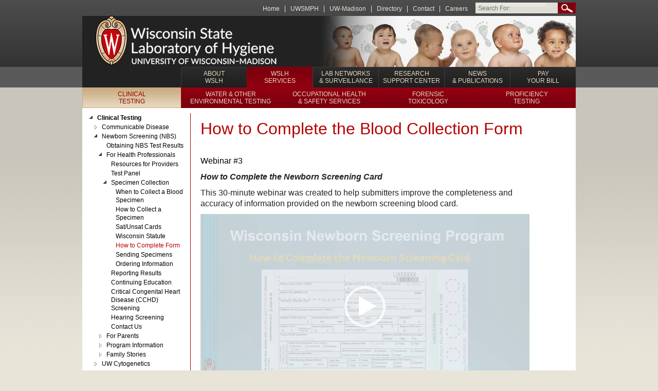

--- FILE ---
content_type: text/html; charset=UTF-8
request_url: https://www.slh.wisc.edu/clinical/newborn/health-care-professionals-guide/how-to-collect-a-blood-specimen/how-to-complete-the-blood-collection-form/
body_size: 69018
content:
<!DOCTYPE html PUBLIC "-//W3C//DTD XHTML 1.0 Transitional//EN" "http://www.w3.org/TR/xhtml1/DTD/xhtml1-transitional.dtd">
<!--<!DOCTYPE html>-->
<html lang="en-US">
<head>
<meta http-equiv="X-UA-Compatible" content="IE=100" ><!--Forces IE To Render IE8 Mode-->

<meta charset="UTF-8">
<meta name="viewport" content="width=device-width">
<link rel="icon" href="https://www.slh.wisc.edu/wp-content/themes/wslh/images/favicon.ico" type="image/x-icon" />
<link rel="shortcut icon" href="https://www.slh.wisc.edu/wp-content/themes/wslh/images/favicon.ico" type="image/x-icon" />
<title>How to Complete Form | Wisconsin State Laboratory of Hygiene</title>
<link rel="profile" href="http://gmpg.org/xfn/11">
<link rel="pingback" href="https://www.slh.wisc.edu/xmlrpc.php">


<!--[if lte IE 8]>
<script src="http://html5shiv.googlecode.com/svn/trunk/html5.js"></script>
<![endif]-->
<script type="text/javascript" src="https://www.slh.wisc.edu/wp-content/themes/wslh/js/placeholder.js"></script>

<meta name='robots' content='max-image-preview:large' />
	<style>img:is([sizes="auto" i], [sizes^="auto," i]) { contain-intrinsic-size: 3000px 1500px }</style>
	<link rel="alternate" type="application/rss+xml" title="Wisconsin State Laboratory of Hygiene &raquo; Feed" href="https://www.slh.wisc.edu/feed/" />
<link rel="alternate" type="application/rss+xml" title="Wisconsin State Laboratory of Hygiene &raquo; Comments Feed" href="https://www.slh.wisc.edu/comments/feed/" />
<link rel="alternate" type="text/calendar" title="Wisconsin State Laboratory of Hygiene &raquo; iCal Feed" href="https://www.slh.wisc.edu/events/?ical=1" />
		<!-- This site uses the Google Analytics by ExactMetrics plugin v8.3.2 - Using Analytics tracking - https://www.exactmetrics.com/ -->
							<script src="//www.googletagmanager.com/gtag/js?id=G-DV14TX3PS9"  data-cfasync="false" data-wpfc-render="false" type="text/javascript" async></script>
			<script data-cfasync="false" data-wpfc-render="false" type="text/javascript">
				var em_version = '8.3.2';
				var em_track_user = true;
				var em_no_track_reason = '';
								var ExactMetricsDefaultLocations = {"page_location":"https:\/\/www.slh.wisc.edu\/clinical\/newborn\/health-care-professionals-guide\/how-to-collect-a-blood-specimen\/how-to-complete-the-blood-collection-form\/"};
				if ( typeof ExactMetricsPrivacyGuardFilter === 'function' ) {
					var ExactMetricsLocations = (typeof ExactMetricsExcludeQuery === 'object') ? ExactMetricsPrivacyGuardFilter( ExactMetricsExcludeQuery ) : ExactMetricsPrivacyGuardFilter( ExactMetricsDefaultLocations );
				} else {
					var ExactMetricsLocations = (typeof ExactMetricsExcludeQuery === 'object') ? ExactMetricsExcludeQuery : ExactMetricsDefaultLocations;
				}

								var disableStrs = [
										'ga-disable-G-DV14TX3PS9',
									];

				/* Function to detect opted out users */
				function __gtagTrackerIsOptedOut() {
					for (var index = 0; index < disableStrs.length; index++) {
						if (document.cookie.indexOf(disableStrs[index] + '=true') > -1) {
							return true;
						}
					}

					return false;
				}

				/* Disable tracking if the opt-out cookie exists. */
				if (__gtagTrackerIsOptedOut()) {
					for (var index = 0; index < disableStrs.length; index++) {
						window[disableStrs[index]] = true;
					}
				}

				/* Opt-out function */
				function __gtagTrackerOptout() {
					for (var index = 0; index < disableStrs.length; index++) {
						document.cookie = disableStrs[index] + '=true; expires=Thu, 31 Dec 2099 23:59:59 UTC; path=/';
						window[disableStrs[index]] = true;
					}
				}

				if ('undefined' === typeof gaOptout) {
					function gaOptout() {
						__gtagTrackerOptout();
					}
				}
								window.dataLayer = window.dataLayer || [];

				window.ExactMetricsDualTracker = {
					helpers: {},
					trackers: {},
				};
				if (em_track_user) {
					function __gtagDataLayer() {
						dataLayer.push(arguments);
					}

					function __gtagTracker(type, name, parameters) {
						if (!parameters) {
							parameters = {};
						}

						if (parameters.send_to) {
							__gtagDataLayer.apply(null, arguments);
							return;
						}

						if (type === 'event') {
														parameters.send_to = exactmetrics_frontend.v4_id;
							var hookName = name;
							if (typeof parameters['event_category'] !== 'undefined') {
								hookName = parameters['event_category'] + ':' + name;
							}

							if (typeof ExactMetricsDualTracker.trackers[hookName] !== 'undefined') {
								ExactMetricsDualTracker.trackers[hookName](parameters);
							} else {
								__gtagDataLayer('event', name, parameters);
							}
							
						} else {
							__gtagDataLayer.apply(null, arguments);
						}
					}

					__gtagTracker('js', new Date());
					__gtagTracker('set', {
						'developer_id.dNDMyYj': true,
											});
					if ( ExactMetricsLocations.page_location ) {
						__gtagTracker('set', ExactMetricsLocations);
					}
										__gtagTracker('config', 'G-DV14TX3PS9', {"forceSSL":"true","anonymize_ip":"true","link_attribution":"true","page_path":location.pathname + location.search + location.hash} );
															window.gtag = __gtagTracker;										(function () {
						/* https://developers.google.com/analytics/devguides/collection/analyticsjs/ */
						/* ga and __gaTracker compatibility shim. */
						var noopfn = function () {
							return null;
						};
						var newtracker = function () {
							return new Tracker();
						};
						var Tracker = function () {
							return null;
						};
						var p = Tracker.prototype;
						p.get = noopfn;
						p.set = noopfn;
						p.send = function () {
							var args = Array.prototype.slice.call(arguments);
							args.unshift('send');
							__gaTracker.apply(null, args);
						};
						var __gaTracker = function () {
							var len = arguments.length;
							if (len === 0) {
								return;
							}
							var f = arguments[len - 1];
							if (typeof f !== 'object' || f === null || typeof f.hitCallback !== 'function') {
								if ('send' === arguments[0]) {
									var hitConverted, hitObject = false, action;
									if ('event' === arguments[1]) {
										if ('undefined' !== typeof arguments[3]) {
											hitObject = {
												'eventAction': arguments[3],
												'eventCategory': arguments[2],
												'eventLabel': arguments[4],
												'value': arguments[5] ? arguments[5] : 1,
											}
										}
									}
									if ('pageview' === arguments[1]) {
										if ('undefined' !== typeof arguments[2]) {
											hitObject = {
												'eventAction': 'page_view',
												'page_path': arguments[2],
											}
										}
									}
									if (typeof arguments[2] === 'object') {
										hitObject = arguments[2];
									}
									if (typeof arguments[5] === 'object') {
										Object.assign(hitObject, arguments[5]);
									}
									if ('undefined' !== typeof arguments[1].hitType) {
										hitObject = arguments[1];
										if ('pageview' === hitObject.hitType) {
											hitObject.eventAction = 'page_view';
										}
									}
									if (hitObject) {
										action = 'timing' === arguments[1].hitType ? 'timing_complete' : hitObject.eventAction;
										hitConverted = mapArgs(hitObject);
										__gtagTracker('event', action, hitConverted);
									}
								}
								return;
							}

							function mapArgs(args) {
								var arg, hit = {};
								var gaMap = {
									'eventCategory': 'event_category',
									'eventAction': 'event_action',
									'eventLabel': 'event_label',
									'eventValue': 'event_value',
									'nonInteraction': 'non_interaction',
									'timingCategory': 'event_category',
									'timingVar': 'name',
									'timingValue': 'value',
									'timingLabel': 'event_label',
									'page': 'page_path',
									'location': 'page_location',
									'title': 'page_title',
									'referrer' : 'page_referrer',
								};
								for (arg in args) {
																		if (!(!args.hasOwnProperty(arg) || !gaMap.hasOwnProperty(arg))) {
										hit[gaMap[arg]] = args[arg];
									} else {
										hit[arg] = args[arg];
									}
								}
								return hit;
							}

							try {
								f.hitCallback();
							} catch (ex) {
							}
						};
						__gaTracker.create = newtracker;
						__gaTracker.getByName = newtracker;
						__gaTracker.getAll = function () {
							return [];
						};
						__gaTracker.remove = noopfn;
						__gaTracker.loaded = true;
						window['__gaTracker'] = __gaTracker;
					})();
									} else {
										console.log("");
					(function () {
						function __gtagTracker() {
							return null;
						}

						window['__gtagTracker'] = __gtagTracker;
						window['gtag'] = __gtagTracker;
					})();
									}
			</script>
				<!-- / Google Analytics by ExactMetrics -->
		<script type="text/javascript">
/* <![CDATA[ */
window._wpemojiSettings = {"baseUrl":"https:\/\/s.w.org\/images\/core\/emoji\/15.0.3\/72x72\/","ext":".png","svgUrl":"https:\/\/s.w.org\/images\/core\/emoji\/15.0.3\/svg\/","svgExt":".svg","source":{"concatemoji":"https:\/\/www.slh.wisc.edu\/wp-includes\/js\/wp-emoji-release.min.js?ver=6.7.2"}};
/*! This file is auto-generated */
!function(i,n){var o,s,e;function c(e){try{var t={supportTests:e,timestamp:(new Date).valueOf()};sessionStorage.setItem(o,JSON.stringify(t))}catch(e){}}function p(e,t,n){e.clearRect(0,0,e.canvas.width,e.canvas.height),e.fillText(t,0,0);var t=new Uint32Array(e.getImageData(0,0,e.canvas.width,e.canvas.height).data),r=(e.clearRect(0,0,e.canvas.width,e.canvas.height),e.fillText(n,0,0),new Uint32Array(e.getImageData(0,0,e.canvas.width,e.canvas.height).data));return t.every(function(e,t){return e===r[t]})}function u(e,t,n){switch(t){case"flag":return n(e,"\ud83c\udff3\ufe0f\u200d\u26a7\ufe0f","\ud83c\udff3\ufe0f\u200b\u26a7\ufe0f")?!1:!n(e,"\ud83c\uddfa\ud83c\uddf3","\ud83c\uddfa\u200b\ud83c\uddf3")&&!n(e,"\ud83c\udff4\udb40\udc67\udb40\udc62\udb40\udc65\udb40\udc6e\udb40\udc67\udb40\udc7f","\ud83c\udff4\u200b\udb40\udc67\u200b\udb40\udc62\u200b\udb40\udc65\u200b\udb40\udc6e\u200b\udb40\udc67\u200b\udb40\udc7f");case"emoji":return!n(e,"\ud83d\udc26\u200d\u2b1b","\ud83d\udc26\u200b\u2b1b")}return!1}function f(e,t,n){var r="undefined"!=typeof WorkerGlobalScope&&self instanceof WorkerGlobalScope?new OffscreenCanvas(300,150):i.createElement("canvas"),a=r.getContext("2d",{willReadFrequently:!0}),o=(a.textBaseline="top",a.font="600 32px Arial",{});return e.forEach(function(e){o[e]=t(a,e,n)}),o}function t(e){var t=i.createElement("script");t.src=e,t.defer=!0,i.head.appendChild(t)}"undefined"!=typeof Promise&&(o="wpEmojiSettingsSupports",s=["flag","emoji"],n.supports={everything:!0,everythingExceptFlag:!0},e=new Promise(function(e){i.addEventListener("DOMContentLoaded",e,{once:!0})}),new Promise(function(t){var n=function(){try{var e=JSON.parse(sessionStorage.getItem(o));if("object"==typeof e&&"number"==typeof e.timestamp&&(new Date).valueOf()<e.timestamp+604800&&"object"==typeof e.supportTests)return e.supportTests}catch(e){}return null}();if(!n){if("undefined"!=typeof Worker&&"undefined"!=typeof OffscreenCanvas&&"undefined"!=typeof URL&&URL.createObjectURL&&"undefined"!=typeof Blob)try{var e="postMessage("+f.toString()+"("+[JSON.stringify(s),u.toString(),p.toString()].join(",")+"));",r=new Blob([e],{type:"text/javascript"}),a=new Worker(URL.createObjectURL(r),{name:"wpTestEmojiSupports"});return void(a.onmessage=function(e){c(n=e.data),a.terminate(),t(n)})}catch(e){}c(n=f(s,u,p))}t(n)}).then(function(e){for(var t in e)n.supports[t]=e[t],n.supports.everything=n.supports.everything&&n.supports[t],"flag"!==t&&(n.supports.everythingExceptFlag=n.supports.everythingExceptFlag&&n.supports[t]);n.supports.everythingExceptFlag=n.supports.everythingExceptFlag&&!n.supports.flag,n.DOMReady=!1,n.readyCallback=function(){n.DOMReady=!0}}).then(function(){return e}).then(function(){var e;n.supports.everything||(n.readyCallback(),(e=n.source||{}).concatemoji?t(e.concatemoji):e.wpemoji&&e.twemoji&&(t(e.twemoji),t(e.wpemoji)))}))}((window,document),window._wpemojiSettings);
/* ]]> */
</script>
<style id='wp-emoji-styles-inline-css' type='text/css'>

	img.wp-smiley, img.emoji {
		display: inline !important;
		border: none !important;
		box-shadow: none !important;
		height: 1em !important;
		width: 1em !important;
		margin: 0 0.07em !important;
		vertical-align: -0.1em !important;
		background: none !important;
		padding: 0 !important;
	}
</style>
<link rel='stylesheet' id='wp-block-library-css' href='https://www.slh.wisc.edu/wp-includes/css/dist/block-library/style.min.css?ver=6.7.2' type='text/css' media='all' />
<style id='classic-theme-styles-inline-css' type='text/css'>
/*! This file is auto-generated */
.wp-block-button__link{color:#fff;background-color:#32373c;border-radius:9999px;box-shadow:none;text-decoration:none;padding:calc(.667em + 2px) calc(1.333em + 2px);font-size:1.125em}.wp-block-file__button{background:#32373c;color:#fff;text-decoration:none}
</style>
<style id='global-styles-inline-css' type='text/css'>
:root{--wp--preset--aspect-ratio--square: 1;--wp--preset--aspect-ratio--4-3: 4/3;--wp--preset--aspect-ratio--3-4: 3/4;--wp--preset--aspect-ratio--3-2: 3/2;--wp--preset--aspect-ratio--2-3: 2/3;--wp--preset--aspect-ratio--16-9: 16/9;--wp--preset--aspect-ratio--9-16: 9/16;--wp--preset--color--black: #000000;--wp--preset--color--cyan-bluish-gray: #abb8c3;--wp--preset--color--white: #ffffff;--wp--preset--color--pale-pink: #f78da7;--wp--preset--color--vivid-red: #cf2e2e;--wp--preset--color--luminous-vivid-orange: #ff6900;--wp--preset--color--luminous-vivid-amber: #fcb900;--wp--preset--color--light-green-cyan: #7bdcb5;--wp--preset--color--vivid-green-cyan: #00d084;--wp--preset--color--pale-cyan-blue: #8ed1fc;--wp--preset--color--vivid-cyan-blue: #0693e3;--wp--preset--color--vivid-purple: #9b51e0;--wp--preset--gradient--vivid-cyan-blue-to-vivid-purple: linear-gradient(135deg,rgba(6,147,227,1) 0%,rgb(155,81,224) 100%);--wp--preset--gradient--light-green-cyan-to-vivid-green-cyan: linear-gradient(135deg,rgb(122,220,180) 0%,rgb(0,208,130) 100%);--wp--preset--gradient--luminous-vivid-amber-to-luminous-vivid-orange: linear-gradient(135deg,rgba(252,185,0,1) 0%,rgba(255,105,0,1) 100%);--wp--preset--gradient--luminous-vivid-orange-to-vivid-red: linear-gradient(135deg,rgba(255,105,0,1) 0%,rgb(207,46,46) 100%);--wp--preset--gradient--very-light-gray-to-cyan-bluish-gray: linear-gradient(135deg,rgb(238,238,238) 0%,rgb(169,184,195) 100%);--wp--preset--gradient--cool-to-warm-spectrum: linear-gradient(135deg,rgb(74,234,220) 0%,rgb(151,120,209) 20%,rgb(207,42,186) 40%,rgb(238,44,130) 60%,rgb(251,105,98) 80%,rgb(254,248,76) 100%);--wp--preset--gradient--blush-light-purple: linear-gradient(135deg,rgb(255,206,236) 0%,rgb(152,150,240) 100%);--wp--preset--gradient--blush-bordeaux: linear-gradient(135deg,rgb(254,205,165) 0%,rgb(254,45,45) 50%,rgb(107,0,62) 100%);--wp--preset--gradient--luminous-dusk: linear-gradient(135deg,rgb(255,203,112) 0%,rgb(199,81,192) 50%,rgb(65,88,208) 100%);--wp--preset--gradient--pale-ocean: linear-gradient(135deg,rgb(255,245,203) 0%,rgb(182,227,212) 50%,rgb(51,167,181) 100%);--wp--preset--gradient--electric-grass: linear-gradient(135deg,rgb(202,248,128) 0%,rgb(113,206,126) 100%);--wp--preset--gradient--midnight: linear-gradient(135deg,rgb(2,3,129) 0%,rgb(40,116,252) 100%);--wp--preset--font-size--small: 13px;--wp--preset--font-size--medium: 20px;--wp--preset--font-size--large: 36px;--wp--preset--font-size--x-large: 42px;--wp--preset--spacing--20: 0.44rem;--wp--preset--spacing--30: 0.67rem;--wp--preset--spacing--40: 1rem;--wp--preset--spacing--50: 1.5rem;--wp--preset--spacing--60: 2.25rem;--wp--preset--spacing--70: 3.38rem;--wp--preset--spacing--80: 5.06rem;--wp--preset--shadow--natural: 6px 6px 9px rgba(0, 0, 0, 0.2);--wp--preset--shadow--deep: 12px 12px 50px rgba(0, 0, 0, 0.4);--wp--preset--shadow--sharp: 6px 6px 0px rgba(0, 0, 0, 0.2);--wp--preset--shadow--outlined: 6px 6px 0px -3px rgba(255, 255, 255, 1), 6px 6px rgba(0, 0, 0, 1);--wp--preset--shadow--crisp: 6px 6px 0px rgba(0, 0, 0, 1);}:where(.is-layout-flex){gap: 0.5em;}:where(.is-layout-grid){gap: 0.5em;}body .is-layout-flex{display: flex;}.is-layout-flex{flex-wrap: wrap;align-items: center;}.is-layout-flex > :is(*, div){margin: 0;}body .is-layout-grid{display: grid;}.is-layout-grid > :is(*, div){margin: 0;}:where(.wp-block-columns.is-layout-flex){gap: 2em;}:where(.wp-block-columns.is-layout-grid){gap: 2em;}:where(.wp-block-post-template.is-layout-flex){gap: 1.25em;}:where(.wp-block-post-template.is-layout-grid){gap: 1.25em;}.has-black-color{color: var(--wp--preset--color--black) !important;}.has-cyan-bluish-gray-color{color: var(--wp--preset--color--cyan-bluish-gray) !important;}.has-white-color{color: var(--wp--preset--color--white) !important;}.has-pale-pink-color{color: var(--wp--preset--color--pale-pink) !important;}.has-vivid-red-color{color: var(--wp--preset--color--vivid-red) !important;}.has-luminous-vivid-orange-color{color: var(--wp--preset--color--luminous-vivid-orange) !important;}.has-luminous-vivid-amber-color{color: var(--wp--preset--color--luminous-vivid-amber) !important;}.has-light-green-cyan-color{color: var(--wp--preset--color--light-green-cyan) !important;}.has-vivid-green-cyan-color{color: var(--wp--preset--color--vivid-green-cyan) !important;}.has-pale-cyan-blue-color{color: var(--wp--preset--color--pale-cyan-blue) !important;}.has-vivid-cyan-blue-color{color: var(--wp--preset--color--vivid-cyan-blue) !important;}.has-vivid-purple-color{color: var(--wp--preset--color--vivid-purple) !important;}.has-black-background-color{background-color: var(--wp--preset--color--black) !important;}.has-cyan-bluish-gray-background-color{background-color: var(--wp--preset--color--cyan-bluish-gray) !important;}.has-white-background-color{background-color: var(--wp--preset--color--white) !important;}.has-pale-pink-background-color{background-color: var(--wp--preset--color--pale-pink) !important;}.has-vivid-red-background-color{background-color: var(--wp--preset--color--vivid-red) !important;}.has-luminous-vivid-orange-background-color{background-color: var(--wp--preset--color--luminous-vivid-orange) !important;}.has-luminous-vivid-amber-background-color{background-color: var(--wp--preset--color--luminous-vivid-amber) !important;}.has-light-green-cyan-background-color{background-color: var(--wp--preset--color--light-green-cyan) !important;}.has-vivid-green-cyan-background-color{background-color: var(--wp--preset--color--vivid-green-cyan) !important;}.has-pale-cyan-blue-background-color{background-color: var(--wp--preset--color--pale-cyan-blue) !important;}.has-vivid-cyan-blue-background-color{background-color: var(--wp--preset--color--vivid-cyan-blue) !important;}.has-vivid-purple-background-color{background-color: var(--wp--preset--color--vivid-purple) !important;}.has-black-border-color{border-color: var(--wp--preset--color--black) !important;}.has-cyan-bluish-gray-border-color{border-color: var(--wp--preset--color--cyan-bluish-gray) !important;}.has-white-border-color{border-color: var(--wp--preset--color--white) !important;}.has-pale-pink-border-color{border-color: var(--wp--preset--color--pale-pink) !important;}.has-vivid-red-border-color{border-color: var(--wp--preset--color--vivid-red) !important;}.has-luminous-vivid-orange-border-color{border-color: var(--wp--preset--color--luminous-vivid-orange) !important;}.has-luminous-vivid-amber-border-color{border-color: var(--wp--preset--color--luminous-vivid-amber) !important;}.has-light-green-cyan-border-color{border-color: var(--wp--preset--color--light-green-cyan) !important;}.has-vivid-green-cyan-border-color{border-color: var(--wp--preset--color--vivid-green-cyan) !important;}.has-pale-cyan-blue-border-color{border-color: var(--wp--preset--color--pale-cyan-blue) !important;}.has-vivid-cyan-blue-border-color{border-color: var(--wp--preset--color--vivid-cyan-blue) !important;}.has-vivid-purple-border-color{border-color: var(--wp--preset--color--vivid-purple) !important;}.has-vivid-cyan-blue-to-vivid-purple-gradient-background{background: var(--wp--preset--gradient--vivid-cyan-blue-to-vivid-purple) !important;}.has-light-green-cyan-to-vivid-green-cyan-gradient-background{background: var(--wp--preset--gradient--light-green-cyan-to-vivid-green-cyan) !important;}.has-luminous-vivid-amber-to-luminous-vivid-orange-gradient-background{background: var(--wp--preset--gradient--luminous-vivid-amber-to-luminous-vivid-orange) !important;}.has-luminous-vivid-orange-to-vivid-red-gradient-background{background: var(--wp--preset--gradient--luminous-vivid-orange-to-vivid-red) !important;}.has-very-light-gray-to-cyan-bluish-gray-gradient-background{background: var(--wp--preset--gradient--very-light-gray-to-cyan-bluish-gray) !important;}.has-cool-to-warm-spectrum-gradient-background{background: var(--wp--preset--gradient--cool-to-warm-spectrum) !important;}.has-blush-light-purple-gradient-background{background: var(--wp--preset--gradient--blush-light-purple) !important;}.has-blush-bordeaux-gradient-background{background: var(--wp--preset--gradient--blush-bordeaux) !important;}.has-luminous-dusk-gradient-background{background: var(--wp--preset--gradient--luminous-dusk) !important;}.has-pale-ocean-gradient-background{background: var(--wp--preset--gradient--pale-ocean) !important;}.has-electric-grass-gradient-background{background: var(--wp--preset--gradient--electric-grass) !important;}.has-midnight-gradient-background{background: var(--wp--preset--gradient--midnight) !important;}.has-small-font-size{font-size: var(--wp--preset--font-size--small) !important;}.has-medium-font-size{font-size: var(--wp--preset--font-size--medium) !important;}.has-large-font-size{font-size: var(--wp--preset--font-size--large) !important;}.has-x-large-font-size{font-size: var(--wp--preset--font-size--x-large) !important;}
:where(.wp-block-post-template.is-layout-flex){gap: 1.25em;}:where(.wp-block-post-template.is-layout-grid){gap: 1.25em;}
:where(.wp-block-columns.is-layout-flex){gap: 2em;}:where(.wp-block-columns.is-layout-grid){gap: 2em;}
:root :where(.wp-block-pullquote){font-size: 1.5em;line-height: 1.6;}
</style>
<link rel='stylesheet' id='wslh-style-css' href='https://www.slh.wisc.edu/wp-content/themes/wslh/style.css?ver=6.7.2' type='text/css' media='all' />
<script type="text/javascript" src="https://www.slh.wisc.edu/wp-content/plugins/google-analytics-dashboard-for-wp/assets/js/frontend-gtag.js?ver=8.3.2" id="exactmetrics-frontend-script-js" async="async" data-wp-strategy="async"></script>
<script data-cfasync="false" data-wpfc-render="false" type="text/javascript" id='exactmetrics-frontend-script-js-extra'>/* <![CDATA[ */
var exactmetrics_frontend = {"js_events_tracking":"true","download_extensions":"zip,mp3,mpeg,pdf,docx,pptx,xlsx,rar","inbound_paths":"[{\"path\":\"\\\/go\\\/\",\"label\":\"affiliate\"},{\"path\":\"\\\/recommend\\\/\",\"label\":\"affiliate\"},{\"path\":\"\\\/out\\\/\",\"label\":\"Affiliate\"}]","home_url":"https:\/\/www.slh.wisc.edu","hash_tracking":"true","v4_id":"G-DV14TX3PS9"};/* ]]> */
</script>
<script type="text/javascript" src="https://www.slh.wisc.edu/wp-includes/js/jquery/jquery.min.js?ver=3.7.1" id="jquery-core-js"></script>
<script type="text/javascript" src="https://www.slh.wisc.edu/wp-includes/js/jquery/jquery-migrate.min.js?ver=3.4.1" id="jquery-migrate-js"></script>
<link rel="https://api.w.org/" href="https://www.slh.wisc.edu/wp-json/" /><link rel="alternate" title="JSON" type="application/json" href="https://www.slh.wisc.edu/wp-json/wp/v2/pages/2927" /><link rel="EditURI" type="application/rsd+xml" title="RSD" href="https://www.slh.wisc.edu/xmlrpc.php?rsd" />
<meta name="generator" content="WordPress 6.7.2" />
<link rel="canonical" href="https://www.slh.wisc.edu/clinical/newborn/health-care-professionals-guide/how-to-collect-a-blood-specimen/how-to-complete-the-blood-collection-form/" />
<link rel='shortlink' href='https://www.slh.wisc.edu/?p=2927' />
<link rel="alternate" title="oEmbed (JSON)" type="application/json+oembed" href="https://www.slh.wisc.edu/wp-json/oembed/1.0/embed?url=https%3A%2F%2Fwww.slh.wisc.edu%2Fclinical%2Fnewborn%2Fhealth-care-professionals-guide%2Fhow-to-collect-a-blood-specimen%2Fhow-to-complete-the-blood-collection-form%2F" />
<link rel="alternate" title="oEmbed (XML)" type="text/xml+oembed" href="https://www.slh.wisc.edu/wp-json/oembed/1.0/embed?url=https%3A%2F%2Fwww.slh.wisc.edu%2Fclinical%2Fnewborn%2Fhealth-care-professionals-guide%2Fhow-to-collect-a-blood-specimen%2Fhow-to-complete-the-blood-collection-form%2F&#038;format=xml" />
<link type="text/css" rel="stylesheet" href="https://www.slh.wisc.edu/wp-content/plugins/simple-pull-quote/css/simple-pull-quote.css" />
<meta name="tec-api-version" content="v1"><meta name="tec-api-origin" content="https://www.slh.wisc.edu"><link rel="alternate" href="https://www.slh.wisc.edu/wp-json/tribe/events/v1/" /><style type="text/css">.recentcomments a{display:inline !important;padding:0 !important;margin:0 !important;}</style><link rel="icon" href="https://www.slh.wisc.edu/wp-content/uploads/2023/02/cropped-favicon-512x512-1-32x32.png" sizes="32x32" />
<link rel="icon" href="https://www.slh.wisc.edu/wp-content/uploads/2023/02/cropped-favicon-512x512-1-192x192.png" sizes="192x192" />
<link rel="apple-touch-icon" href="https://www.slh.wisc.edu/wp-content/uploads/2023/02/cropped-favicon-512x512-1-180x180.png" />
<meta name="msapplication-TileImage" content="https://www.slh.wisc.edu/wp-content/uploads/2023/02/cropped-favicon-512x512-1-270x270.png" />
</head>

<body class="page-template-default page page-id-2927 page-child parent-pageid-1817 tribe-no-js group-blog">

<div id="page" class="hfeed site">
		<header id="masthead" class="site-header" role="banner">
		<!--to change the logo-->
   <a href="/" rel="home" id="logo" title="Wisconsin State Laboratory of Hygiene"></a>	<!--<a href="/" rel="home" id="logo" title="Wisconsin State Laboratory of Hygiene"></a>-->
<!--/to change the logo-->

<div id="tools-searchform"><form role="search" method="get" class="search-form" action="https://www.slh.wisc.edu/">
	<label>
		<!--<span class="screen-reader-text">Search for:</span>-->
		<input 
        	type="search" 
            	class="search-field" 
                	value="" 
                    	name="s" 
                        	title="Search for:"  
                            	placeholder="Search For:" />
        </label>
	<input type="submit" class="search-submit" value="Search" />
</form>
 </div>
		<div id="tools2">
						<ul>
				<li><a href="https://www.slh.wisc.edu/">Home</a></li>
                <li><a href="http://www.med.wisc.edu" target="_blank">UWSMPH</a></li>
				<li><a href="http://www.wisc.edu" target="_blank">UW-Madison</a></li>
				<li><a href="https://www.slh.wisc.edu/about/directory/">Directory</a></li>
				<li><a href="https://www.slh.wisc.edu/about/contact/">Contact</a></li>
                <li id="last_tool"><a href="https://www.slh.wisc.edu/about/employment/">Careers</a></li>
			</ul>
		</div>
		
		<div id="section-logo" style="background-image: url(https://www.slh.wisc.edu/wp-content/uploads/2013/12/clinical-newborn-logo.png)"></div>		<ul id="nav">
			<li><a  href="https://www.slh.wisc.edu/about/">ABOUT<br>WSLH</a>
				<ul class="nav3">
					<li><a href="https://www.slh.wisc.edu/about/glance">At A Glance</a></li>
                    <li><a href="https://www.slh.wisc.edu/about/locations/">Locations</a></li>
                    <!--<li><a href="https://www.slh.wisc.edu/about/wslh-news/">WSLH News</a></li>-->
                    <li><a href="https://www.slh.wisc.edu/about/history/">History</a></li>
                    <li><a href="https://www.slh.wisc.edu/about/mission/">Mission</a></li>
                    <li><a href="https://www.slh.wisc.edu/about/board/">WSLH Board of Directors</a></li>
                    <li><a href="https://www.slh.wisc.edu/about/administration/">Administration</a></li>
                    <li><a href="https://www.slh.wisc.edu/about/privacy/">Privacy</a></li>
                    <li><a href="https://www.slh.wisc.edu/about/compliance/">Compliance</a></li>
                    <li><a href="https://www.slh.wisc.edu/about/employment/">Employment Opportunities</a></li>
                    <li><a href="https://www.slh.wisc.edu/about/directory/">Directory</a></li>
                    <li><a href="https://www.slh.wisc.edu/about/contact/">Contact</a></li>
                   <!-- <li><a href="https://www.slh.wisc.edu/about/legal-notices/">Legal Notices</a></li>
                    <li><a href="https://www.slh.wisc.edu/about/acceptable-use/">Acceptable Use</a></li>-->
                    
					
				</ul>
			</li>
			<li><a class="active" id="services-btn" href="https://www.slh.wisc.edu/services/">WSLH<br>SERVICES</a>
				<ul id="nav2">
					<li><a class="active" href="https://www.slh.wisc.edu/clinical/">CLINICAL<br>TESTING</a>
						<ul class="nav23">
							<li><a href="https://www.slh.wisc.edu/clinical/diseases">Communicable Disease</a></li>
                            <li><a href="https://www.slh.wisc.edu/clinical/newborn">Newborn Screening (NBS)</a></li>
							<li><a href="https://www.slh.wisc.edu/clinical/cytogenetics">UW Cytogenetics</a></li>
							<li><a href="https://www.slh.wisc.edu/clinical/cytology">Cytology Laboratory</a></li>
							<li><a href="https://www.slh.wisc.edu/clinical/metals">Clinical Metals</a></li>
                            <li><a href="http://cytotechprogram.wisc.edu" target="_blank">Cytotechnology Program</a></li>
						</ul>
					</li>
					<li><a  href="https://www.slh.wisc.edu/environmental/">WATER & OTHER<br>ENVIRONMENTAL TESTING</a>
						<ul class="nav23">
							<li><a href="https://www.slh.wisc.edu/environmental/water">Water Testing Info</a></li>
                            <li><a href="https://www.slh.wisc.edu/environmental/toxicology">Environmental Toxicology</a></li>
                            <li><a href="https://www.slh.wisc.edu/environmental/cytometry">Flow Cytometry</a></li>
                            <li><a href="https://www.slh.wisc.edu/environmental/inorganic">Inorganic Chemistry</a></li>
                            <li><a href="https://www.slh.wisc.edu/environmental/mold-for-homeowners/">Mold For Homeowners</a></li>
							
							<li><a href="https://www.slh.wisc.edu/environmental/organic">Organic Chemistry</a></li>
							<li><a href="https://www.slh.wisc.edu/environmental/radiochemistry">Radiochemistry</a></li>
							<li><a href="https://www.slh.wisc.edu/environmental/trace">Trace Elements Lab</a></li>
                            <li><a href="https://www.slh.wisc.edu/environmental/microbiology">Water Microbiology</a></li>
							<li><a href="https://www.slh.wisc.edu/environmental/educational-resources/">Educational Resources</a></li>
							<li><a href="https://www.slh.wisc.edu/environmental/covid-19-wastewater/">COVID-19 Wastewater</a></li>
							<li><a href="https://www.slh.wisc.edu/environmental/pfas/">PFAS</a></li>
							<li><a href="https://uwlab.soils.wisc.edu/" target="_blank">Soils Lab</a></li>
                           <!-- <li><a href="https://www.slh.wisc.edu/environmental/laboratory-certification/">Laboratory Certification</a></li>-->
						</ul>
					</li>
					<li><a  href="https://www.slh.wisc.edu/occupational/">OCCUPATIONAL HEALTH<br>&amp; SAFETY SERVICES</a>
						<ul class="nav23">
							<li><a href="https://www.slh.wisc.edu/occupational/wohl">WOHL</a></li>
							<li><a href="https://www.slh.wisc.edu/occupational/wiscon">WisCon</a></li>
							<li><a href="https://www.slh.wisc.edu/occupational/bls">Injury Statistics</a></li>
						</ul>
					</li>
					<li><a  href="https://www.slh.wisc.edu/forensic/">FORENSIC<br>TOXICOLOGY</a>
                    <ul class="nav23">
                       		<li><a href="https://www.slh.wisc.edu/forensic/traffic-safety/">Traffic Safety</a></li>
                            <li><a href="https://www.slh.wisc.edu/forensic/coroner-and-medical-examiner-testing/">Coroner &amp; M.E. Testing</a></li>
                             <li><a href="https://www.slh.wisc.edu/forensic/outreach/">Forensic Tox Outreach</a></li>
                             <li><a href="https://www.slh.wisc.edu/forensic/contact-forensic-toxicology/">Contact Us</a></li>
							
						</ul>
                    </li>
					<li><a  href="https://www.slh.wisc.edu/proficiency/">PROFICIENCY<br>TESTING</a>
						<!--<ul class="nav23">
							
                            <li><a href="https://www.slh.wisc.edu/proficiency/schedule/">Products &amp; Services</a></li>
                             <li><a href="https://www.slh.wisc.edu/proficiency/forms/">Forms</a></li>
                             <li><a href="https://www.slh.wisc.edu/proficiency/updates/">Help Topics</a></li>
                             <li><a href="https://www.slh.wisc.edu/proficiency/contact-us/">Contact Us</a></li>
							
							<li><a href="https://www.slh.wisc.edu/proficiency/clinical-pt-catalog-and-ordering/">Clinical PT Catalog and Ordering</a></li>
							<li><a href="https://www.slh.wisc.edu/proficiency/request-a-quote/">Request a Quote</a></li>
							<li><a href="https://www.slh.wisc.edu/proficiency/legionella-and-environmental/">Legionella and Environmental</a></li>
							<li><a href="https://www.slh.wisc.edu/proficiency/training-and-competency/">Training and Competency</a></li>
							<li><a href="https://www.slh.wisc.edu/proficiency/validation-and-linearity-samples/">Validation / Linearity Samples</a></li>
							<li><a href="https://www.slh.wisc.edu/proficiency/forms/">Order / Update Account</a></li>
							<li><a href="https://www.slh.wisc.edu/proficiency/resources/">Resources</a></li>
							<li><a href="https://www.slh.wisc.edu/proficiency/about-us/">About Us</a></li>
							<li><a href="https://www.slh.wisc.edu/proficiency/contact-us/">Contact Us</a></li>
						</ul>-->
					</li>
				</ul>
			</li>
			<li><a  href="https://www.slh.wisc.edu/wcln-surveillance/">LAB NETWORKS<BR>&amp; SURVEILLANCE</a>
				<ul class="nav3">
                    <li><a href="https://www.slh.wisc.edu/wcln-surveillance/wcln">WCLN</a></li>
                    <li><a href="https://www.slh.wisc.edu/wcln-surveillance/training/">Training Events</a></li>
                    <li><a href="https://www.slh.wisc.edu/wcln-surveillance/surveillance/">Surveillance</a></li>
                    <li><a href="https://www.slh.wisc.edu/wcln-surveillance/mycobacteriology-network/">WMLN</a></li>
                    <li><a href="https://www.slh.wisc.edu/clinical/diseases/">Communicable Disease</a></li>
                    <li><a href="https://www.slh.wisc.edu/wcln-surveillance/emergency-response/">Emergency Response</a></li>

				</ul>
			</li>
			<li><a  href="https://www.slh.wisc.edu/research/">RESEARCH<BR>SUPPORT CENTER</a>
				<ul class="nav3">
					<li><a href="https://www.slh.wisc.edu/research/experts">Experts</a></li>
					<li><a href="https://www.slh.wisc.edu/research/capabilities">Analytical Capabilities</a></li>
					<!--<li><a href="https://www.slh.wisc.edu/research/publications">Pubs & Grants</a></li>-->
				</ul>
			</li>
			<li ><a  href="https://www.slh.wisc.edu/news/">NEWS<br>&amp; PUBLICATIONS</a>
				<ul class="nav3 navmainactive">
					<li><a href="https://www.slh.wisc.edu/news/news">News</a></li>
                    <li><a href="https://www.slh.wisc.edu/news/links/">Important Links</a></li>
					<li><a href="https://www.slh.wisc.edu/news/publications">Publications</a></li>
					<!--<li><a href="https://www.slh.wisc.edu/wslhApps/RefMan/wslhSearch.php">Clinical Test Listing</a></li>-->
				</ul>
			</li>
			<li><a href="https://charge.wisc.edu/WSLH/" target="_blank">PAY<br>YOUR BILL</a>
			</li>
		</ul>		
        
	</header><!-- #masthead -->

	<div id="content" class="site-content">
<div id='primary' class='content-area'>		<main id="main" class="site-main" role="main">

			
				
<article id="post-2927" class="post-2927 page type-page status-publish hentry">
	<div class="entry-content">
		<h1>How to Complete the Blood Collection Form</h1>
<p>&nbsp;</p>
<table style="height: 408px;">
<tbody>
<tr style="height: 57px;">
<td style="width: 761px; height: 57px;">
<p><span style="color: #000000;">Webinar #3</span></p>
<p><em><strong>How to Complete the Newborn Screening Card</strong></em></p>
<p>This 30-minute webinar was created to help submitters improve the completeness and accuracy of information provided on the newborn screening blood card.</td>
<td style="vertical-align: top; width: 155px; height: 57px;"><span style="color: #000000;"> </span></td>
</tr>
<tr style="height: 408px;">
<td style="height: 238px; width: 761px;"><div style="width: 640px;" class="wp-video"><!--[if lt IE 9]><script>document.createElement('video');</script><![endif]-->
<video class="wp-video-shortcode" id="video-2927-1" width="640" height="360" preload="metadata" controls="controls"><source type="video/mp4" src="https://www.slh.wisc.edu/wp-content/uploads/2022/12/FillingOutCard102022MP4.mp4?_=1" /><a href="https://www.slh.wisc.edu/wp-content/uploads/2022/12/FillingOutCard102022MP4.mp4">https://www.slh.wisc.edu/wp-content/uploads/2022/12/FillingOutCard102022MP4.mp4</a></video></div></td>
<td style="vertical-align: top; height: 238px; width: 155px;"></td>
</tr>
</tbody>
</table>
<p style="text-align: center;"><span style="color: #b70101;"><em><strong>NEW!</strong> Click <a style="color: #b70101;" href="https://www.slh.wisc.edu/wp-content/uploads/2018/09/NBSLiaisonForm-091818.pdf"><img decoding="async" class="alignnone wp-image-22706" src="https://www.slh.wisc.edu/wp-content/uploads/2018/09/NBSLiaisonForm-091818-150x150.jpg" alt="" width="74" height="103" srcset="https://www.slh.wisc.edu/wp-content/uploads/2018/09/NBSLiaisonForm-091818-215x300.jpg 215w, https://www.slh.wisc.edu/wp-content/uploads/2018/09/NBSLiaisonForm-091818-768x1072.jpg 768w, https://www.slh.wisc.edu/wp-content/uploads/2018/09/NBSLiaisonForm-091818-733x1024.jpg 733w" sizes="(max-width: 74px) 100vw, 74px" /></a> to provide contact information on your NBS Site Liaison.</em></span></p>
<p>&nbsp;</p>
<p style="padding-left: 30px;"><span style="color: #0000ff;"><em>Click</em></span> <a href="https://www.slh.wisc.edu/wp-content/uploads/2022/01/211220_how-to-complete-WI-newborn-screening-collection-form-poster.pdf"><img decoding="async" class="alignnone wp-image-40438" src="https://www.slh.wisc.edu/wp-content/uploads/2022/01/211220_how-to-complete-thumbnail-150x137.png" alt="" width="74" height="56" /></a> <span style="color: #0000ff;"><em>for a visual chart of the video&#8217;s instructions to print and use in your facility.</em></span></p>
<p style="padding-left: 30px;"><span style="color: #0000ff;"><em>Click</em></span> <a href="https://www.slh.wisc.edu/wp-content/uploads/2013/10/NBSWeightChart-Nov2015.pdf"><img decoding="async" class="alignnone wp-image-14852" src="https://www.slh.wisc.edu/wp-content/uploads/2013/10/NBSWeightChart-WebSave-150x150.gif" alt="NBSWeightChart-WebSave" width="74" height="56" /></a> <span style="color: #0000ff;"><em>for a chart converting weights and times.<br />
</em></span></p>
<p style="padding-left: 30px;"><span style="color: #0000ff;"><em>Click <a href="https://www.slh.wisc.edu/wp-content/uploads/2016/02/unsatisfactory-specimen-poster-081715.pdf"><img loading="lazy" decoding="async" class="alignnone wp-image-16212" src="https://www.slh.wisc.edu/wp-content/uploads/2016/06/unsatisfactory-specimen-poster-300pxW-ICON-300x204.jpg" alt="UnsatSpecimenGuide" width="86" height="59" /></a> for the Unsatisfactory Specimen Identification Guide.</em></span></p>
<p style="padding-left: 30px;"><span style="color: #0000ff;"><em>Click <a href="https://www.slh.wisc.edu/wp-content/uploads/2016/02/FlowChart-poster-Final-081915.pdf"><img loading="lazy" decoding="async" class="wp-image-16200 alignnone" src="https://www.slh.wisc.edu/wp-content/uploads/2016/06/FlowChart-300pxW-ICON-300x237.jpg" alt="FlowChart-300pxW-ICON" width="74" height="58" /></a> for a chart showing the entire NBS Specimen Collection Workflow.</em></span></p>
<p style="text-align: center; padding-left: 30px;"><span style="color: #3366ff;"><em>If you would like laminated copies of any of these charts, please contact us: <a href="mailto:NBSqualityreport@slh.wisc.edu">NBSqualityreport@slh.wisc.edu</a></em></span></p>
<p>&nbsp;</p>
<p style="text-align: center;">Please see our <a href="https://www.slh.wisc.edu/clinical/newborn/health-care-professionals-guide/continuing-education/">Continuing Education</a> page for two additional webinars on the basics of specimen collection, and collecting blood from babies in the NICU.</p>
<p>&nbsp;</p>
<h3><b>QUESTIONS?</b></h3>
<p style="padding-left: 30px;">Please contact the Newborn Screening Laboratory at 608-262-6547.</p>
			</div><!-- .entry-content -->
</article><!-- #post-## -->

			
		</main><!-- #main -->
	</div><!-- #primary -->

	<div id="secondary" class="widget-area" role="complementary">
		<div id="sidenav">
	  <ul>
		<li class="page_item page-item-27 page_item_has_children current_page_ancestor"><a href="https://www.slh.wisc.edu/clinical/">Clinical Testing</a>
<ul class='children'>
	<li class="page_item page-item-77 page_item_has_children"><a href="https://www.slh.wisc.edu/clinical/diseases/">Communicable Disease</a>
	<ul class='children'>
		<li class="page_item page-item-858"><a href="https://www.slh.wisc.edu/clinical/diseases/about-us/">About Us</a></li>
		<li class="page_item page-item-862"><a href="https://www.slh.wisc.edu/clinical/diseases/contacts/">Contacts</a></li>
		<li class="page_item page-item-868"><a href="https://www.slh.wisc.edu/clinical/diseases/customer-service/">Customer Service</a></li>
		<li class="page_item page-item-890"><a href="https://www.slh.wisc.edu/clinical/diseases/forms/">Forms</a></li>
		<li class="page_item page-item-895 page_item_has_children"><a href="https://www.slh.wisc.edu/clinical/diseases/rabies/">Rabies</a>
		<ul class='children'>
			<li class="page_item page-item-905"><a href="https://www.slh.wisc.edu/clinical/diseases/rabies/packaging-and-transport/">Packaging and Transport</a></li>
			<li class="page_item page-item-936"><a href="https://www.slh.wisc.edu/clinical/diseases/rabies/rabies-testing/">Rabies Testing</a></li>
			<li class="page_item page-item-954"><a href="https://www.slh.wisc.edu/clinical/diseases/rabies/requisition-form/">Requisition Form</a></li>
		</ul>
</li>
		<li class="page_item page-item-966"><a href="https://www.slh.wisc.edu/clinical/diseases/supplies/">Clinical Supplies</a></li>
		<li class="page_item page-item-979"><a href="https://www.slh.wisc.edu/clinical/diseases/testing/">Testing</a></li>
		<li class="page_item page-item-7390"><a href="https://www.slh.wisc.edu/clinical/diseases/wisconsin-clinical-laboratory-network/">Wisconsin Clinical Laboratory Network</a></li>
		<li class="page_item page-item-23295"><a href="https://www.slh.wisc.edu/clinical/diseases/ar-lab-network/">AR Lab Network</a></li>
		<li class="page_item page-item-11087"><a href="https://www.slh.wisc.edu/clinical/diseases/ebola-virus-information-for-lab-professionals/">Ebola Virus Information for Lab Professionals</a></li>
		<li class="page_item page-item-28323"><a href="https://www.slh.wisc.edu/clinical/diseases/covid-19/">COVID-19</a></li>
		<li class="page_item page-item-49331"><a href="https://www.slh.wisc.edu/clinical/diseases/h5n1-highly-pathogenic-avian-influenza-update/">H5N1 Highly Pathogenic Avian Influenza Update</a></li>
		<li class="page_item page-item-46730"><a href="https://www.slh.wisc.edu/clinical/diseases/packaging-and-shipping/">Packaging and Shipping</a></li>
	</ul>
</li>
	<li class="page_item page-item-83 page_item_has_children current_page_ancestor"><a href="https://www.slh.wisc.edu/clinical/newborn/">Newborn Screening (NBS)</a>
	<ul class='children'>
		<li class="page_item page-item-16048"><a href="https://www.slh.wisc.edu/clinical/newborn/obtaining-nbs-test-results/">Obtaining NBS Test Results</a></li>
		<li class="page_item page-item-655 page_item_has_children current_page_ancestor"><a href="https://www.slh.wisc.edu/clinical/newborn/health-care-professionals-guide/">For Health Professionals</a>
		<ul class='children'>
			<li class="page_item page-item-1844"><a href="https://www.slh.wisc.edu/clinical/newborn/health-care-professionals-guide/treatment-centers/">Resources for Providers</a></li>
			<li class="page_item page-item-12684"><a href="https://www.slh.wisc.edu/clinical/newborn/health-care-professionals-guide/nbs-test-panel-of-diseases/">Test Panel</a></li>
			<li class="page_item page-item-1817 page_item_has_children current_page_ancestor current_page_parent"><a href="https://www.slh.wisc.edu/clinical/newborn/health-care-professionals-guide/how-to-collect-a-blood-specimen/">Specimen Collection</a>
			<ul class='children'>
				<li class="page_item page-item-15505"><a href="https://www.slh.wisc.edu/clinical/newborn/health-care-professionals-guide/how-to-collect-a-blood-specimen/when-to-collect-a-blood-specimen-2/">When to Collect a Blood Specimen</a></li>
				<li class="page_item page-item-15387"><a href="https://www.slh.wisc.edu/clinical/newborn/health-care-professionals-guide/how-to-collect-a-blood-specimen/how-to-collect/">How to Collect a Specimen</a></li>
				<li class="page_item page-item-2044"><a href="https://www.slh.wisc.edu/clinical/newborn/health-care-professionals-guide/how-to-collect-a-blood-specimen/satisfactory-and-unsatisfactory-collection-cards/">Sat/Unsat Cards</a></li>
				<li class="page_item page-item-2200"><a href="https://www.slh.wisc.edu/clinical/newborn/health-care-professionals-guide/how-to-collect-a-blood-specimen/wisconsin-newborn-screening-statute/">Wisconsin Statute</a></li>
				<li class="page_item page-item-2927 current_page_item"><a href="https://www.slh.wisc.edu/clinical/newborn/health-care-professionals-guide/how-to-collect-a-blood-specimen/how-to-complete-the-blood-collection-form/" aria-current="page">How to Complete Form</a></li>
				<li class="page_item page-item-1820"><a href="https://www.slh.wisc.edu/clinical/newborn/health-care-professionals-guide/how-to-collect-a-blood-specimen/specimen-handling-and-mailing/">Sending Specimens</a></li>
				<li class="page_item page-item-1828"><a href="https://www.slh.wisc.edu/clinical/newborn/health-care-professionals-guide/how-to-collect-a-blood-specimen/collection-card-ordering-and-pricing/">Ordering Information</a></li>
			</ul>
</li>
			<li class="page_item page-item-1837"><a href="https://www.slh.wisc.edu/clinical/newborn/health-care-professionals-guide/reportingobtaining-results/">Reporting Results</a></li>
			<li class="page_item page-item-15392"><a href="https://www.slh.wisc.edu/clinical/newborn/health-care-professionals-guide/continuing-education/">Continuing Education</a></li>
			<li class="page_item page-item-10014"><a href="https://www.slh.wisc.edu/clinical/newborn/health-care-professionals-guide/critical-congenital-heart-disease-cchd-screening/">Critical Congenital Heart Disease (CCHD) Screening</a></li>
			<li class="page_item page-item-1846"><a href="https://www.slh.wisc.edu/clinical/newborn/health-care-professionals-guide/hearing-screening/">Hearing Screening</a></li>
			<li class="page_item page-item-2444"><a href="https://www.slh.wisc.edu/clinical/newborn/health-care-professionals-guide/newborn-screening-program-administration/">Contact Us</a></li>
		</ul>
</li>
		<li class="page_item page-item-2380 page_item_has_children"><a href="https://www.slh.wisc.edu/clinical/newborn/parents-guide-to-newborn-screening/">For Parents</a>
		<ul class='children'>
			<li class="page_item page-item-2453"><a href="https://www.slh.wisc.edu/clinical/newborn/parents-guide-to-newborn-screening/educational-brochures/">Resources for Parents</a></li>
			<li class="page_item page-item-2396"><a href="https://www.slh.wisc.edu/clinical/newborn/parents-guide-to-newborn-screening/disorders-on-the-screening-panel/">Disorders on the Screening Panel</a></li>
			<li class="page_item page-item-2387"><a href="https://www.slh.wisc.edu/clinical/newborn/parents-guide-to-newborn-screening/frequently-asked-questions-faqs/">Frequently Asked Questions (FAQs)</a></li>
		</ul>
</li>
		<li class="page_item page-item-4124 page_item_has_children"><a href="https://www.slh.wisc.edu/clinical/newborn/program-information/">Program Information</a>
		<ul class='children'>
			<li class="page_item page-item-2586"><a href="https://www.slh.wisc.edu/clinical/newborn/program-information/milestones-in-wslh-newborn-screening/">NBS Timeline</a></li>
			<li class="page_item page-item-3131"><a href="https://www.slh.wisc.edu/clinical/newborn/program-information/statistics/">Statistics</a></li>
			<li class="page_item page-item-2429"><a href="https://www.slh.wisc.edu/clinical/newborn/program-information/wisconsin-newborn-screening-advisory-group/">Advisory Group</a></li>
			<li class="page_item page-item-1825"><a href="https://www.slh.wisc.edu/clinical/newborn/program-information/newborn-screening-funding/">Funding</a></li>
		</ul>
</li>
		<li class="page_item page-item-3300 page_item_has_children"><a href="https://www.slh.wisc.edu/clinical/newborn/family-stories/">Family Stories</a>
		<ul class='children'>
			<li class="page_item page-item-9607"><a href="https://www.slh.wisc.edu/clinical/newborn/family-stories/connor_kellen/">Connor and Kellen</a></li>
			<li class="page_item page-item-9616"><a href="https://www.slh.wisc.edu/clinical/newborn/family-stories/lucy/">Lucy</a></li>
			<li class="page_item page-item-16024"><a href="https://www.slh.wisc.edu/clinical/newborn/family-stories/joelle/">Joelle</a></li>
			<li class="page_item page-item-16182"><a href="https://www.slh.wisc.edu/clinical/newborn/family-stories/logan/">Logan</a></li>
		</ul>
</li>
	</ul>
</li>
	<li class="page_item page-item-79 page_item_has_children"><a href="https://www.slh.wisc.edu/clinical/cytogenetics/">UW Cytogenetics</a>
	<ul class='children'>
		<li class="page_item page-item-43482 page_item_has_children"><a href="https://www.slh.wisc.edu/clinical/cytogenetics/about-us/">About Us</a>
		<ul class='children'>
			<li class="page_item page-item-43491"><a href="https://www.slh.wisc.edu/clinical/cytogenetics/about-us/lab-alumni/">Lab Alumni</a></li>
		</ul>
</li>
		<li class="page_item page-item-2501 page_item_has_children"><a href="https://www.slh.wisc.edu/clinical/cytogenetics/cancer/">Cancer Cytogenetics</a>
		<ul class='children'>
			<li class="page_item page-item-2503"><a href="https://www.slh.wisc.edu/clinical/cytogenetics/cancer/all/">ALL</a></li>
			<li class="page_item page-item-2548"><a href="https://www.slh.wisc.edu/clinical/cytogenetics/cancer/aml/">AML</a></li>
			<li class="page_item page-item-2694"><a href="https://www.slh.wisc.edu/clinical/cytogenetics/cancer/cml-cll/">CML / CLL</a></li>
			<li class="page_item page-item-2746"><a href="https://www.slh.wisc.edu/clinical/cytogenetics/cancer/lymphoma/">Lymphomas</a></li>
			<li class="page_item page-item-2717"><a href="https://www.slh.wisc.edu/clinical/cytogenetics/cancer/mds/">MDS</a></li>
			<li class="page_item page-item-2741"><a href="https://www.slh.wisc.edu/clinical/cytogenetics/cancer/mpd/">MPD / CMPD</a></li>
			<li class="page_item page-item-2749"><a href="https://www.slh.wisc.edu/clinical/cytogenetics/cancer/solid-tumor/">Solid Tumors</a></li>
			<li class="page_item page-item-3338"><a href="https://www.slh.wisc.edu/clinical/cytogenetics/cancer/deletions/">Deletions</a></li>
			<li class="page_item page-item-3562"><a href="https://www.slh.wisc.edu/clinical/cytogenetics/cancer/inversions/">Inversions/Isochrom</a></li>
			<li class="page_item page-item-3830"><a href="https://www.slh.wisc.edu/clinical/cytogenetics/cancer/translocations1/">Translocations 1</a></li>
			<li class="page_item page-item-4306"><a href="https://www.slh.wisc.edu/clinical/cytogenetics/cancer/translocations2/">Translocations 2</a></li>
			<li class="page_item page-item-3932"><a href="https://www.slh.wisc.edu/clinical/cytogenetics/cancer/________/">________</a></li>
		</ul>
</li>
		<li class="page_item page-item-43498 page_item_has_children"><a href="https://www.slh.wisc.edu/clinical/cytogenetics/clinical-testing/">Test Offerings</a>
		<ul class='children'>
			<li class="page_item page-item-11488 page_item_has_children"><a href="https://www.slh.wisc.edu/clinical/cytogenetics/clinical-testing/clinical_tests/">Clinical Tests</a>
			<ul class='children'>
				<li class="page_item page-item-13962"><a href="https://www.slh.wisc.edu/clinical/cytogenetics/clinical-testing/clinical_tests/constitutional-tests/">Constitutional Test Menu</a></li>
				<li class="page_item page-item-13936"><a href="https://www.slh.wisc.edu/clinical/cytogenetics/clinical-testing/clinical_tests/oncology_tests/">Oncology Test Menu</a></li>
				<li class="page_item page-item-13915"><a href="https://www.slh.wisc.edu/clinical/cytogenetics/clinical-testing/clinical_tests/prenatal-tests/">Prenatal Test Menu</a></li>
				<li class="page_item page-item-11490"><a href="https://www.slh.wisc.edu/clinical/cytogenetics/clinical-testing/clinical_tests/tvar/">Targeted Variant Testing</a></li>
			</ul>
</li>
		</ul>
</li>
		<li class="page_item page-item-14001 page_item_has_children"><a href="https://www.slh.wisc.edu/clinical/cytogenetics/education/">Education and Outreach</a>
		<ul class='children'>
			<li class="page_item page-item-2795"><a href="https://www.slh.wisc.edu/clinical/cytogenetics/education/basics/">Cytogenetics Basics</a></li>
			<li class="page_item page-item-2903 page_item_has_children"><a href="https://www.slh.wisc.edu/clinical/cytogenetics/education/fish/">FISH</a>
			<ul class='children'>
				<li class="page_item page-item-12905"><a href="https://www.slh.wisc.edu/clinical/cytogenetics/education/fish/fish-probes-by-chromosome/">FISH Probes by Chromosome</a></li>
				<li class="page_item page-item-12917"><a href="https://www.slh.wisc.edu/clinical/cytogenetics/education/fish/fish-probes-by-use-catagory/">FISH Probes by Use Catagory</a></li>
			</ul>
</li>
		</ul>
</li>
		<li class="page_item page-item-43442 page_item_has_children"><a href="https://www.slh.wisc.edu/clinical/cytogenetics/dna-banking/">DNA Banking</a>
		<ul class='children'>
			<li class="page_item page-item-38742"><a href="https://www.slh.wisc.edu/clinical/cytogenetics/dna-banking/post-mortem-genetic-testing/">Post-Mortem Genetic Testing</a></li>
		</ul>
</li>
		<li class="page_item page-item-43487"><a href="https://www.slh.wisc.edu/clinical/cytogenetics/news/">News</a></li>
		<li class="page_item page-item-43464 page_item_has_children"><a href="https://www.slh.wisc.edu/clinical/cytogenetics/research-and-collaborations/">Research and Collaborations</a>
		<ul class='children'>
			<li class="page_item page-item-13880"><a href="https://www.slh.wisc.edu/clinical/cytogenetics/research-and-collaborations/cytogen_archives/">Archived News and Publications</a></li>
		</ul>
</li>
	</ul>
</li>
	<li class="page_item page-item-81 page_item_has_children"><a href="https://www.slh.wisc.edu/clinical/cytology/">Cytology Laboratory</a>
	<ul class='children'>
		<li class="page_item page-item-483 page_item_has_children"><a href="https://www.slh.wisc.edu/clinical/cytology/analytical-services/">Analytical Services</a>
		<ul class='children'>
			<li class="page_item page-item-489"><a href="https://www.slh.wisc.edu/clinical/cytology/analytical-services/thinprep-pap-test/">ThinPrep® Pap Test</a></li>
			<li class="page_item page-item-876"><a href="https://www.slh.wisc.edu/clinical/cytology/analytical-services/conventional-pap-smear/">Conventional Pap Test</a></li>
			<li class="page_item page-item-808"><a href="https://www.slh.wisc.edu/clinical/cytology/analytical-services/cobas-4800-hpv-test/">HPV Test</a></li>
			<li class="page_item page-item-1115"><a href="https://www.slh.wisc.edu/clinical/cytology/analytical-services/body-fluids-or-washings/">Body Fluids or Washings</a></li>
			<li class="page_item page-item-1141"><a href="https://www.slh.wisc.edu/clinical/cytology/analytical-services/fine-needle-aspiration/">Fine Needle Aspiration</a></li>
			<li class="page_item page-item-1104"><a href="https://www.slh.wisc.edu/clinical/cytology/analytical-services/brushings/">Brushings</a></li>
			<li class="page_item page-item-1136"><a href="https://www.slh.wisc.edu/clinical/cytology/analytical-services/breast-secretions/">Breast Secretions</a></li>
			<li class="page_item page-item-5630"><a href="https://www.slh.wisc.edu/clinical/cytology/analytical-services/virtual-microscopy-service/">Virtual Microscopy Service</a></li>
		</ul>
</li>
		<li class="page_item page-item-50033"><a href="https://www.slh.wisc.edu/clinical/cytology/cytology-education-program/">Cytology Education Program</a></li>
		<li class="page_item page-item-897 page_item_has_children"><a href="https://www.slh.wisc.edu/clinical/cytology/resources-for-health-care-professionals/">For Medical Professionals</a>
		<ul class='children'>
			<li class="page_item page-item-962 page_item_has_children"><a href="https://www.slh.wisc.edu/clinical/cytology/resources-for-health-care-professionals/gynecologic-cytology-101/">Gynecologic Cytology 101</a>
			<ul class='children'>
				<li class="page_item page-item-1056"><a href="https://www.slh.wisc.edu/clinical/cytology/resources-for-health-care-professionals/gynecologic-cytology-101/normal-cytology/">Normal Cytology</a></li>
				<li class="page_item page-item-1074"><a href="https://www.slh.wisc.edu/clinical/cytology/resources-for-health-care-professionals/gynecologic-cytology-101/common-infectious-diseases-of-the-female-reproductive-system/">Common Infectious Diseases</a></li>
				<li class="page_item page-item-1089"><a href="https://www.slh.wisc.edu/clinical/cytology/resources-for-health-care-professionals/gynecologic-cytology-101/abnormal-precancerous-lesions-of-the-female-reproductive-system/">Abnormal Lesions</a></li>
				<li class="page_item page-item-5713"><a href="https://www.slh.wisc.edu/clinical/cytology/resources-for-health-care-professionals/gynecologic-cytology-101/cancerous-lesions-of-the-female-reproductive-system/">Cancerous Lesions</a></li>
			</ul>
</li>
			<li class="page_item page-item-5473"><a href="https://www.slh.wisc.edu/clinical/cytology/resources-for-health-care-professionals/non-gynecological-cytology-101/">Non-gynecological Cytology 101</a></li>
			<li class="page_item page-item-5476"><a href="https://www.slh.wisc.edu/clinical/cytology/resources-for-health-care-professionals/surgical-pathology-101/">Surgical Pathology 101</a></li>
		</ul>
</li>
		<li class="page_item page-item-935 page_item_has_children"><a href="https://www.slh.wisc.edu/clinical/cytology/resources-for-patients/">For Patients</a>
		<ul class='children'>
			<li class="page_item page-item-1011"><a href="https://www.slh.wisc.edu/clinical/cytology/resources-for-patients/pap-smear-faq/">Pap Test FAQ</a></li>
			<li class="page_item page-item-1017"><a href="https://www.slh.wisc.edu/clinical/cytology/resources-for-patients/cervical-cancer-faq/">Cervical Cancer FAQ</a></li>
			<li class="page_item page-item-1035"><a href="https://www.slh.wisc.edu/clinical/cytology/resources-for-patients/human-papilloma-virus-hpv-faq/">Human Papilloma Virus (HPV) FAQ</a></li>
		</ul>
</li>
	</ul>
</li>
	<li class="page_item page-item-87 page_item_has_children"><a href="https://www.slh.wisc.edu/clinical/metals/">Clinical Metals</a>
	<ul class='children'>
		<li class="page_item page-item-6087"><a href="https://www.slh.wisc.edu/clinical/metals/lead-blood/">Lead, Blood</a></li>
		<li class="page_item page-item-6092"><a href="https://www.slh.wisc.edu/clinical/metals/mercury-testing/">Mercury Testing</a></li>
		<li class="page_item page-item-6099"><a href="https://www.slh.wisc.edu/clinical/metals/frequently-asked-questions/">Frequently Asked Questions</a></li>
		<li class="page_item page-item-6234 page_item_has_children"><a href="https://www.slh.wisc.edu/clinical/metals/test-kit/">Test Kit</a>
		<ul class='children'>
			<li class="page_item page-item-6243"><a href="https://www.slh.wisc.edu/clinical/metals/test-kit/test-kit-order-form/">Test Kit Order Form</a></li>
		</ul>
</li>
	</ul>
</li>
	<li class="page_item page-item-49361"><a href="https://www.slh.wisc.edu/clinical/regulatory-compliance-definitions/">Regulatory Compliance Definitions</a></li>
	<li class="page_item page-item-50648"><a href="https://www.slh.wisc.edu/clinical/out-of-state-requests-for-clinical-testing-services/">Out-of-state Requests</a></li>
</ul>
</li>
	  </ul>         
		</div><!-- #sidenav -->
	</div><!-- #secondary -->

	<div style="clear:both"></div><!--fixes display issues in IE-->
    </div><!-- #content -->
    <div style="clear:both"></div><!--fixes display issues in IE-->

	<footer id="colophon" class="site-footer" role="contentinfo">
		<div class="site-info">
			<div class="footer-links">
				<a href="https://www.slh.wisc.edu/about/locations">Locations</a> |
				<a href="https://www.slh.wisc.edu/about/contact">Contact</a> |
				<a href="https://www.slh.wisc.edu/about/employment">Employment</a> |
				<a href="https://www.slh.wisc.edu/about/legal">Legal Notices</a> |
				<a href="https://www.slh.wisc.edu/about/acceptable">Acceptable Use</a> |
				<a href="https://www.slh.wisc.edu/about/privacy">Privacy Policy</a> |
               
                <a href="https://www.slh.wisc.edu/employee-information/">Employee Information</a>  |
                <a href="https://fileshare.slh.wisc.edu/" target="_blank">WSLH Document File Share</a>
			</div>
            
        <!--change the logo-->
           <div class="wslh-logo"></div>        <!--/change the logo-->

		</div><!-- .site-info -->
	</footer><!-- #colophon -->
	<div class="sub-footer">
		Feedback, questions or accessibiity issues: <a href="https://www.slh.wisc.edu/webmaster-contact-page/">webmaster@mail.slh.wisc.edu</a><br>
		© 2026 Board of Regents of the <a href="http://www.wisconsin.edu/">University of Wisconsin System</a>
	</div>
</div><!-- #page -->


	<!--QUIZ_EMBEDER START-->
			
	<!--QUIZ_EMBEDER END-->
			<script>
		( function ( body ) {
			'use strict';
			body.className = body.className.replace( /\btribe-no-js\b/, 'tribe-js' );
		} )( document.body );
		</script>
		<script> /* <![CDATA[ */var tribe_l10n_datatables = {"aria":{"sort_ascending":": activate to sort column ascending","sort_descending":": activate to sort column descending"},"length_menu":"Show _MENU_ entries","empty_table":"No data available in table","info":"Showing _START_ to _END_ of _TOTAL_ entries","info_empty":"Showing 0 to 0 of 0 entries","info_filtered":"(filtered from _MAX_ total entries)","zero_records":"No matching records found","search":"Search:","all_selected_text":"All items on this page were selected. ","select_all_link":"Select all pages","clear_selection":"Clear Selection.","pagination":{"all":"All","next":"Next","previous":"Previous"},"select":{"rows":{"0":"","_":": Selected %d rows","1":": Selected 1 row"}},"datepicker":{"dayNames":["Sunday","Monday","Tuesday","Wednesday","Thursday","Friday","Saturday"],"dayNamesShort":["Sun","Mon","Tue","Wed","Thu","Fri","Sat"],"dayNamesMin":["S","M","T","W","T","F","S"],"monthNames":["January","February","March","April","May","June","July","August","September","October","November","December"],"monthNamesShort":["January","February","March","April","May","June","July","August","September","October","November","December"],"monthNamesMin":["Jan","Feb","Mar","Apr","May","Jun","Jul","Aug","Sep","Oct","Nov","Dec"],"nextText":"Next","prevText":"Prev","currentText":"Today","closeText":"Done","today":"Today","clear":"Clear"}};/* ]]> */ </script><link rel='stylesheet' id='mediaelement-css' href='https://www.slh.wisc.edu/wp-includes/js/mediaelement/mediaelementplayer-legacy.min.css?ver=4.2.17' type='text/css' media='all' />
<link rel='stylesheet' id='wp-mediaelement-css' href='https://www.slh.wisc.edu/wp-includes/js/mediaelement/wp-mediaelement.min.css?ver=6.7.2' type='text/css' media='all' />
<script type="text/javascript" src="https://www.slh.wisc.edu/wp-content/themes/wslh/js/navigation.js?ver=20120206" id="wslh-navigation-js"></script>
<script type="text/javascript" src="https://www.slh.wisc.edu/wp-content/themes/wslh/js/jquery.jstree.js?ver=20130917" id="wslh-jstree-js"></script>
<script type="text/javascript" src="https://www.slh.wisc.edu/wp-content/themes/wslh/js/subnav.js?ver=20130815" id="wslh-subnav-js"></script>
<script type="text/javascript" src="https://www.slh.wisc.edu/wp-content/themes/wslh/js/skip-link-focus-fix.js?ver=20130115" id="wslh-skip-link-focus-fix-js"></script>
<script type="text/javascript" id="mediaelement-core-js-before">
/* <![CDATA[ */
var mejsL10n = {"language":"en","strings":{"mejs.download-file":"Download File","mejs.install-flash":"You are using a browser that does not have Flash player enabled or installed. Please turn on your Flash player plugin or download the latest version from https:\/\/get.adobe.com\/flashplayer\/","mejs.fullscreen":"Fullscreen","mejs.play":"Play","mejs.pause":"Pause","mejs.time-slider":"Time Slider","mejs.time-help-text":"Use Left\/Right Arrow keys to advance one second, Up\/Down arrows to advance ten seconds.","mejs.live-broadcast":"Live Broadcast","mejs.volume-help-text":"Use Up\/Down Arrow keys to increase or decrease volume.","mejs.unmute":"Unmute","mejs.mute":"Mute","mejs.volume-slider":"Volume Slider","mejs.video-player":"Video Player","mejs.audio-player":"Audio Player","mejs.captions-subtitles":"Captions\/Subtitles","mejs.captions-chapters":"Chapters","mejs.none":"None","mejs.afrikaans":"Afrikaans","mejs.albanian":"Albanian","mejs.arabic":"Arabic","mejs.belarusian":"Belarusian","mejs.bulgarian":"Bulgarian","mejs.catalan":"Catalan","mejs.chinese":"Chinese","mejs.chinese-simplified":"Chinese (Simplified)","mejs.chinese-traditional":"Chinese (Traditional)","mejs.croatian":"Croatian","mejs.czech":"Czech","mejs.danish":"Danish","mejs.dutch":"Dutch","mejs.english":"English","mejs.estonian":"Estonian","mejs.filipino":"Filipino","mejs.finnish":"Finnish","mejs.french":"French","mejs.galician":"Galician","mejs.german":"German","mejs.greek":"Greek","mejs.haitian-creole":"Haitian Creole","mejs.hebrew":"Hebrew","mejs.hindi":"Hindi","mejs.hungarian":"Hungarian","mejs.icelandic":"Icelandic","mejs.indonesian":"Indonesian","mejs.irish":"Irish","mejs.italian":"Italian","mejs.japanese":"Japanese","mejs.korean":"Korean","mejs.latvian":"Latvian","mejs.lithuanian":"Lithuanian","mejs.macedonian":"Macedonian","mejs.malay":"Malay","mejs.maltese":"Maltese","mejs.norwegian":"Norwegian","mejs.persian":"Persian","mejs.polish":"Polish","mejs.portuguese":"Portuguese","mejs.romanian":"Romanian","mejs.russian":"Russian","mejs.serbian":"Serbian","mejs.slovak":"Slovak","mejs.slovenian":"Slovenian","mejs.spanish":"Spanish","mejs.swahili":"Swahili","mejs.swedish":"Swedish","mejs.tagalog":"Tagalog","mejs.thai":"Thai","mejs.turkish":"Turkish","mejs.ukrainian":"Ukrainian","mejs.vietnamese":"Vietnamese","mejs.welsh":"Welsh","mejs.yiddish":"Yiddish"}};
/* ]]> */
</script>
<script type="text/javascript" src="https://www.slh.wisc.edu/wp-includes/js/mediaelement/mediaelement-and-player.min.js?ver=4.2.17" id="mediaelement-core-js"></script>
<script type="text/javascript" src="https://www.slh.wisc.edu/wp-includes/js/mediaelement/mediaelement-migrate.min.js?ver=6.7.2" id="mediaelement-migrate-js"></script>
<script type="text/javascript" id="mediaelement-js-extra">
/* <![CDATA[ */
var _wpmejsSettings = {"pluginPath":"\/wp-includes\/js\/mediaelement\/","classPrefix":"mejs-","stretching":"responsive","audioShortcodeLibrary":"mediaelement","videoShortcodeLibrary":"mediaelement"};
/* ]]> */
</script>
<script type="text/javascript" src="https://www.slh.wisc.edu/wp-includes/js/mediaelement/wp-mediaelement.min.js?ver=6.7.2" id="wp-mediaelement-js"></script>
<script type="text/javascript" src="https://www.slh.wisc.edu/wp-includes/js/mediaelement/renderers/vimeo.min.js?ver=4.2.17" id="mediaelement-vimeo-js"></script>
        <script type="text/javascript">
            /* <![CDATA[ */
           document.querySelectorAll("ul.nav-menu").forEach(
               ulist => { 
                    if (ulist.querySelectorAll("li").length == 0) {
                        ulist.style.display = "none";

                                            } 
                }
           );
            /* ]]> */
        </script>
        
</body>
</html>

<!--
Performance optimized by W3 Total Cache. Learn more: https://www.boldgrid.com/w3-total-cache/

Page Caching using Disk: Enhanced (SSL caching disabled) 

Served from: www.slh.wisc.edu @ 2026-01-18 18:39:20 by W3 Total Cache
-->

--- FILE ---
content_type: text/css
request_url: https://www.slh.wisc.edu/wp-content/themes/wslh/style.css?ver=6.7.2
body_size: 37094
content:
/*
Theme Name: WSLH
Theme URI: http://underscores.me/
Author: WSLH
Author URI: http://www.slh.wisc.edu/
Description: Parent theme for Wisconsin State Laboratory of Hygiene.
Version: 0.1
Text Domain: wslh
*/

/* =Reset
-------------------------------------------------------------- */

html, body, div, span, applet, object, iframe, h1, h2, h3, h4, h5, h6, p, blockquote, pre,
a, abbr, acronym, address, big, cite, code, del, dfn, em, font, ins, kbd, q, s, samp,
small, strike, strong, sub, sup, tt, var, dl, dt, dd, ol, ul, li,
fieldset, form, label, legend, table, caption, tbody, tfoot, thead, tr, th, td {
	border: 0;
	font-family: inherit;
	font-size: 100%;
	font-style: inherit;
	font-weight: inherit;
	margin: 0;
	outline: 0;
	padding: 0;
	vertical-align: baseline;
}
html {
	font-size: 62.5%; /* Corrects text resizing oddly in IE6/7 when body font-size is set using em units http://clagnut.com/blog/348/#c790 */
	overflow-y: scroll; /* Keeps page centered in all browsers regardless of content height */
	-webkit-text-size-adjust: 100%; /* Prevents iOS text size adjust after orientation change, without disabling user zoom */
	-ms-text-size-adjust: 100%; /* www.456bereastreet.com/archive/201012/controlling_text_size_in_safari_for_ios_without_disabling_user_zoom/ */
}
body { background: #fff; }
article, aside, details, figcaption, figure, footer, header, main, nav, section { display: block; }
ol, ul { list-style: none; }
table { /* tables still need 'cellspacing="0"' in the markup */
	border-collapse: separate;
	border-spacing: 0;
}
caption, th, td {
	font-weight: normal;
	text-align: left;
}
blockquote:before, blockquote:after, q:before, q:after { content: ""; }
blockquote, q { quotes: "" ""; }
a:focus { outline: thin dotted; }
a:hover, a:active { outline: 0; } /* Improves readability when focused and also mouse hovered in all browsers people.opera.com/patrickl/experiments/keyboard/test */
a img { border: 0; }


/* =Global
----------------------------------------------- */

body, button, input, select, textarea {
	/*color: #404040;*/
	color:#222222;
	font-family: sans-serif;
	font-size: 16px;
	font-size: 1.6rem;
	line-height: 1.5;
}
body {
	background-image: url(images/bg.jpg);
	background-repeat: repeat-x;	
	background-color: #e8e4d8;
}

/* Headings */
h1, h2, h3, h4, h5, h6 { clear: both; }
h4{font-weight:bold;}
hr {
	background-color: #ccc;
	border: 0;
	height: 1px;
	margin-bottom: 1.5em;
}

/* Text elements */
p { margin-bottom: 10px; }
ul, ol { margin: 0 0 1.5em 3em; }
ul { list-style: disc; }
li ul { list-style: circle; }
ol { list-style: decimal; }
li > ul, li > ol {
	margin-bottom: 0;
	margin-left: 1.5em;
}
dt { font-weight: bold; }
dd { margin: 0 1.5em 1.5em; }
b, strong { font-weight: bold; }
dfn, cite, em, i { font-style: italic; }
blockquote {
	margin:15px 30px 15px 10px;
	padding:10px 10px 4px 20px;
	border-left: 5px solid #990000;
	color: #990000;
	background-color: #eee5c7;
	font-style: italic;
	line-height: 24px;
	opacity:0.8;
}
address {
	margin: 0 0 1.5em;
	font-style: italic;
}
pre {
	background: #eee;
	font-family: "Courier 10 Pitch", Courier, monospace;
	font-size: 15px;
	font-size: 1.5rem;
	line-height: 1.6;
	margin-bottom: 1.6em;
	padding: 1.6em;
	overflow: auto;
	max-width: 100%;
}
code, kbd, tt, var { font: 15px Monaco, Consolas, "Andale Mono", "DejaVu Sans Mono", monospace; }
abbr, acronym {
	border-bottom: 1px dotted #666;
	cursor: help;
}
mark, ins {
	background: #fff9c0;
	text-decoration: none;
}
sup, sub {
	font-size: 75%;
	height: 0;
	line-height: 0;
	position: relative;
	vertical-align: baseline;
}
sup { bottom: 1ex; }
sub { top: .5ex; }
small { font-size: 75%; }
big { font-size: 125%; }
figure { margin: 0; }
table {
	margin: 0 0 1.5em;
	width: 100%;
}
th { font-weight: bold; }
img {
	height: auto; /* Make sure images are scaled correctly. */
	max-width: 100%; /* Adhere to container width. */
}
button, input, select, textarea {
	font-size: 100%; /* Corrects font size not being inherited in all browsers */
	margin: 0; /* Addresses margins set differently in IE6/7, F3/4, S5, Chrome */
	vertical-align: baseline; /* Improves appearance and consistency in all browsers */
	*vertical-align: middle; /* Improves appearance and consistency in all browsers */
}
button, input { line-height: normal; } /* Addresses FF3/4 setting line-height using !important in the UA stylesheet */
button, html input[type="button"], input[type="reset"], input[type="submit"] {
	border: 1px solid #ccc;
	border-color: #ccc #ccc #bbb #ccc;
	border-radius: 3px;
	background: #e6e6e6;
	box-shadow: inset 0 1px 0 rgba(255, 255, 255, 0.5), inset 0 15px 17px rgba(255, 255, 255, 0.5), inset 0 -5px 12px rgba(0, 0, 0, 0.05);
	color: rgba(0, 0, 0, .8);
	cursor: pointer; /* Improves usability and consistency of cursor style between image-type 'input' and others */
	-webkit-appearance: button; /* Corrects inability to style clickable 'input' types in iOS */
	font-size: 12px;
	font-size: 1.2rem;
	line-height: 1;
	padding: .6em 1em .4em;
	text-shadow: 0 1px 0 rgba(255, 255, 255, 0.8);
}
button:hover, html input[type="button"]:hover, input[type="reset"]:hover, input[type="submit"]:hover {
	border-color: #ccc #bbb #aaa #bbb;
	box-shadow: inset 0 1px 0 rgba(255, 255, 255, 0.8), inset 0 15px 17px rgba(255, 255, 255, 0.8), inset 0 -5px 12px rgba(0, 0, 0, 0.02);
}
button:focus, html input[type="button"]:focus, input[type="reset"]:focus, input[type="submit"]:focus,
button:active, html input[type="button"]:active, input[type="reset"]:active, input[type="submit"]:active {
	border-color: #aaa #bbb #bbb #bbb;
	box-shadow: inset 0 -1px 0 rgba(255, 255, 255, 0.5), inset 0 2px 5px rgba(0, 0, 0, 0.15);
}
input[type="checkbox"], input[type="radio"] {
	box-sizing: border-box; /* Addresses box sizing set to content-box in IE8/9 */
	padding: 0; /* Addresses excess padding in IE8/9 */
}
input[type="search"] {
	-webkit-appearance: textfield; /* Addresses appearance set to searchfield in S5, Chrome */
	-webkit-box-sizing: content-box; /* Addresses box sizing set to border-box in S5, Chrome (include -moz to future-proof) */
	-moz-box-sizing:    content-box;
	box-sizing:         content-box;
}
input[type="search"]::-webkit-search-decoration { /* Corrects inner padding displayed oddly in S5, Chrome on OSX */
	-webkit-appearance: none;
}
button::-moz-focus-inner, input::-moz-focus-inner { /* Corrects inner padding and border displayed oddly in FF3/4 www.sitepen.com/blog/2008/05/14/the-devils-in-the-details-fixing-dojos-toolbar-buttons/ */
	border: 0;
	padding: 0;
}
input[type="text"], input[type="email"], input[type="password"], input[type="search"], textarea {
	color: #666;
	border: 1px solid #ccc;
	border-radius: 3px;
}
input[type="text"]:focus, input[type="email"]:focus, input[type="password"]:focus, input[type="search"]:focus, textarea:focus {
	color: #111;
}
input[type="text"], input[type="email"], input[type="password"], input[type="search"] {
	padding: 3px;
}
textarea {
	overflow: auto; /* Removes default vertical scrollbar in IE6/7/8/9 */
	padding-left: 3px;
	vertical-align: top; /* Improves readability and alignment in all browsers */
	width: 98%;
}

/* Links 
a { color: royalblue; }
a:visited { color: purple; }
a:hover, a:focus, a:active { color: midnightblue; }*/

/* Alignment */
.alignleft {
	display: inline;
	float: left;
	margin-right: 1.5em;
}
img.alignleft {
	display: inline;
	float: left;
	margin-right: 1.5em;
}
.alignright {
	display: inline;
	float: right;
	margin-left: 1.5em;
}
img.alignright {
	display: inline;
	float: right;
	margin-left: 1.5em;
}
.aligncenter {
	clear: both;
	display: block;
	margin: 0 auto;
}
img.aligncenter {
	clear: both;
	display: block;
	margin: 0 auto;
}

/* Text meant only for screen readers */
.screen-reader-text {
	clip: rect(1px, 1px, 1px, 1px);
	position: absolute !important;
}

.screen-reader-text:hover, .screen-reader-text:active, .screen-reader-text:focus {
	background-color: #f1f1f1;
	border-radius: 3px;
	box-shadow: 0 0 2px 2px rgba(0, 0, 0, 0.6);
	clip: auto !important;
	color: #21759b;
	display: block;
	font-size: 14px;
	font-weight: bold;
	height: auto;
	left: 5px;
	line-height: normal;
	padding: 15px 23px 14px;
	text-decoration: none;
	top: 5px;
	width: auto;
	z-index: 100000; /* Above WP toolbar */
}

/* Clearing */
.clear:before, .clear:after, [class*="content"]:before, [class*="content"]:after, [class*="site"]:before, [class*="site"]:after {
	content: '';
	display: table;
}

.clear:after, [class*="content"]:after, [class*="site"]:after { clear: both; }


/* =Menu
----------------------------------------------- */

.main-navigation {
	clear: both;
	display: block;
	float: right;
	width: 100%;
}
.main-navigation ul {
	list-style: none;
	margin: 0;
	padding-left: 0;
}
.main-navigation li {
	float: left;
	position: relative;
}
.main-navigation a {
	display: block;
	text-decoration: none;
}
.main-navigation ul ul {
	box-shadow: 0 3px 3px rgba(0, 0, 0, 0.2);
	display: none;
	float: left;
	position: absolute;
		top: 1.5em;
		left: 0;
	z-index: 99999;
}
.main-navigation ul ul ul {
	left: 100%;
	top: 0;
}
.main-navigation ul ul a { width: 200px; }
.main-navigation ul ul li {}
.main-navigation li:hover > a {}
.main-navigation ul ul :hover > a {}
.main-navigation ul ul a:hover {}
.main-navigation ul li:hover > ul { display: block; }
.main-navigation li.current_page_item a,
.main-navigation li.current-menu-item a {}

/* Small menu */
.menu-toggle { display: none; cursor: pointer; }

@media screen and (max-width: 600px) {
	.menu-toggle, .main-navigation.toggled .nav-menu { display: block; }
	.main-navigation ul { display: none; }
}


/* =Content
----------------------------------------------- */

.sticky {}
.hentry { margin: 0 0 1.5em; }
.byline, .updated { display: none; }
.single .byline, .group-blog .byline { display: inline; }
.page-content, .entry-content, .entry-summary {
	margin: 1.5em 0 0;
	line-height: 21px;
}
.page-content a, .entry-content a, .entry-summary  a{
	color: #b70101;
	text-decoration:none;
}
.page-content a:hover, .entry-content a:hover, .entry-summary  a:hover{
	text-decoration: underline;
}
.page-links {
	clear: both;
	margin: 0 0 1.5em;
}


/* =Asides
----------------------------------------------- */

.blog .format-aside .entry-title, .archive .format-aside .entry-title { display: none; }


/* =Media
----------------------------------------------- */

.page-content img.wp-smiley, .entry-content img.wp-smiley, .comment-content img.wp-smiley {
	border: none;
	margin-bottom: 0;
	margin-top: 0;
	padding: 0;
}
.wp-caption {
	color: #990000;
	font-size: 12px;
	font-weight: bold;
	line-height:1.3em;
	margin-bottom: 1.5em;
	max-width: 100%;
}
.wp-caption img[class*="wp-image-"] {
	display: block;
	margin: 1.2% auto 0;
	max-width: 98%;
	border: 1px solid #000;
}
.wp-caption-text { text-align: center; }
.wp-caption .wp-caption-text { margin: 0.8075em 0; }
.site-content .gallery { margin-bottom: 1.5em; }
.gallery-caption {}
.site-content .gallery a img {
	border: none;
	height: auto;
	max-width: 90%;
}
.site-content .gallery dd { margin: 0; }
.site-content .gallery-columns-4 .gallery-item {}
.site-content .gallery-columns-4 .gallery-item img {}

/* Make sure embeds and iframes fit their containers */
embed, iframe, object { max-width: 100%; }


/* =Navigation
----------------------------------------------- */

.site-content [class*="navigation"] {
	margin: 0 0 1.5em;
	overflow: hidden;
}
[class*="navigation"] .nav-previous {
	float: left;
	width: 50%;
}
[class*="navigation"] .nav-next {
	float: right;
	text-align: right;
	width: 50%;
}


/*Link Styles Overwrite*/
.site-content a:link, .site-content a:visited { color: #8f7b5f /*#00037e;*/ }
/*.site-content a:visited { color: #ccbbb5; }*/
.site-content a:hover, .site-content a:focus, .site-content a:active { color: #494949; }
/* =Comments
----------------------------------------------- */

.comment-content a { word-wrap: break-word; }
.bypostauthor {}

/* =Widgets
----------------------------------------------- */

.widget { margin: 0 0 1.5em; }

/* Make sure select elements fit in widgets */
.widget select { max-width: 100%; }

/* Search widget */
.widget_search .search-submit { display: none; }

/* =Infinite Scroll
----------------------------------------------- */

/* Globally hidden elements when Infinite Scroll is supported and in use. */
.infinite-scroll .paging-navigation, /* Older / Newer Posts Navigation (always hidden) */
.infinite-scroll.neverending .site-footer { /* Theme Footer (when set to scrolling) */
	display: none;
}

/* When Infinite Scroll has reached its end we need to re-display elements that were hidden (via .neverending) before */
.infinity-end.neverending .site-footer {
	display: block;
}

/* =WSLH
-------------------------------------------------------------- */
h1 { font-size: 2em; }
h2 { font-size: 1.70em; }
h3,h4 { font-size: 1.5em; }
h5,h6 { font-size: 1.17em; }
h1,h2,h3,h4,h5,h6 { margin: 0 0 5px; line-height: 1em; }
h1,h3,h5 { color:#b70101; }

h1 a,h2 a,h3 a,h4 a,h5 a,h6 a ,
h1 a:visited,h2 a:visited,h3 a:visited,h4 a:visited,h5 a:visited,h6 a :visited
{ color: #b70101; }
.site {
	width: 960px;
	margin:0px auto;
	
}
#primary {
	width: 715px;
	margin: 0 15px 0 15px;
	float: right;
	
}
#wrapper-nosub{
	width: 930px;
	padding:15px;
	float: right;
	
}
#secondary{
	width: 210px;
	margin: 10px 0;
	border-right: 1px solid #990000;
	float: left;
}
#masthead {
	position: relative;
	margin-top:31px; /*30px;*/
	width:960px;
	height: 139px;
	background-color:#222222;
}
#logo {
	display: block;
	margin: -16px 0 0 10px;
	width: 389px;
	height: 132px;
	background-image: url(images/logo.png);
}
#logo2 {
	display: block;
	margin: -16px 0 0 10px;
	width: 389px;
	height: 132px;
	background-image: url(images/logo-WOHL.png);
}
/*#search-top{
	position: absolute;
	top: -35px;
	right: 0px;
	font-size: 0.75em;
}
#search-top .search-form-top input[type="search"] {
	float:left;
	height: 19px;
	width: 150px;
	color: #666666;
	background: #e7d9c1;
	border: 2px solid #c9ab80;
	border-radius: 0;
	font-size: 13px;
}
#search-top .search-form-top input[type="submit"] {
	float:left;
	height: 29px;
	color: #e7d9c1;
	background-image: url(images/nav2.png);
	border: 1px solid #990000;
	border-radius: 0;
	box-shadow: none;
	text-shadow: none;
}*/
#tools {
	position: absolute;
	top: -23px;
	right: 7px;
	font-size: 0.75em;
	
}
#tools2 {
	position: absolute;
	top: -20px;
	right: 200px;
	font-size: 0.75em;
	
}
#toolsHome {
	position: absolute;
	top: -23px;
	right: 0px;
	font-size: 0.75em;
	
}

#tools li, #tools2 li, #toolsHome li {
	list-style:none;
	display: inline-block;
	padding: 0px 10px;
	border-left: 1px solid #e8e4d8;
	line-height: 1;
	margin: 0;
	float: left;
}
#tools li:first-child, #tools2 li:first-child, #toolsHome li:first-child {
	padding-left: 0;
	border-left: 0;
}
#tools a, #tools2 a, #toolsHome a {
	color: #e8e4d8;
	line-height: 1;
	margin: 0;
	padding: 0 0 1px 0;
	display: block;
	text-decoration: none;
}
#tools a:hover, #tools2 a:hover, #toolsHome a:hover{
	text-decoration: underline;
}
#section-logo{
	position: absolute;
	top: 0px;
	right: 0px;
	width: 550px;
	height: 99px;
}

#masthead .search-form{
	position: absolute;
	top: 35px;
	right: 60px;
}
#masthead .search-form input[type="search"] {
	float:left;
	height: 19px;
	width: 150px;
	color: #666666;
	background: #e7d9c1;
	border: 2px solid #c9ab80;
	border-radius: 0;
	font-size: 13px;
}

#masthead .search-form input[type="submit"] {
	float:left;
	height: 29px;
	color: #e7d9c1;
	background-image: url(images/nav2.png);
	border: 1px solid #990000;
	border-radius: 0;
	box-shadow: none;
	text-shadow: none;
}
#masthead .search-form input:hover[type="submit"] {
	float:left;
	height: 29px;
	color: #000;
	background-image: url(images/nav2.png);
	border: 1px solid #990000;
	border-radius: 0;
	box-shadow: none;
	text-shadow: none;
}

/*Top Search*/
#tools-searchform .search-form{
	position: absolute;
	top: 49px;
	right: 60px;
}

#tools-searchform .search-form input[type="search"] {
	float:left;
	height: 21px;
	width: 160px;
	color: #666666;
	background-color:transparent;
	border: none;
	border-radius: 0;
	font-size: 12px;
	background-image: url(images/search-top-bk.png);
	background-repeat:no-repeat;
	margin:0px;
	padding:0px 0px 0px 5px;
}

#tools-searchform .search-form input[type="submit"] {
	float:left;
	height: 21px;
	width:35px;
	font-size:0px;
	background-image: url(images/search-top-btn.png);
	background-repeat:no-repeat;
	background-color:transparent;
	border: none;
	border-radius: 0;
	box-shadow: none;
	text-shadow: none;
	margin-left:-5px;
	padding-left:0px;
}
#tools-searchform .search-form input:hover[type="submit"]{background-image: url(images/search-top-btn_alt.png);}


/* =WSLH NAVIGATION
-------------------------------------------------------------- */
#nav {
	position: absolute;
	width: 768px;
	height: 40px;
	top: 99px;
	right: 0px;
	font-size: 12px;
	list-style: none;
	font-family: Arial, Helvetica, sans-serif;
	
	
}
#nav  li {
	float: left;
}
#nav li a {
	border-left: 1px solid #3B3B3B;
	display: block;
	width: 127px;
	height: 34px;
	padding-top: 6px;
	color: #E7D9C1;
	text-align: center;
	text-decoration: none;
	line-height: 120%;
	background-image: url(images/nav.png);
}
#nav li a:hover, #nav li a.active {
	border-left: 1px solid #990000;
	background-image: url(images/nava.png);
}




#nav-wohl {
	position: absolute;
	width: 640px;
	height: 40px;
	top: 99px;
	right: 0px;
	font-size: 12px;
	list-style: none;
	font-family: Arial, Helvetica, sans-serif;
}
#nav-wohl  li {
	float: right;
}
#nav-wohl li a {
	border-left: 1px solid #3B3B3B;
	display: block;
	width: 300px;
	height: 28px;
	padding-top: 12px;
	color: #E7D9C1;
	text-align: center;
	text-decoration: none;
	line-height: 120%;
	background-image: url(images/nav.png);
}
#nav-wohl li a:hover, #nav-wohl li a.active {
	border-left: 1px solid #990000;
	background-image: url(images/nava.png);
}


#no-display{display:none;}


#nav2 {
	z-index:1001;
	margin:0px;
	display: none;
	position: absolute;
	left: -192px;
	width: 960px;
	height: 40px;
	font-size: 12px;
	list-style: none;
	font-family: Arial, Helvetica, sans-serif;
}
#nav li:hover #nav2 {
	display: block;
}
ul#nav2.active{
	display: block;
}
div#content.active{
	margin-top:40px;
}
#nav2  li {
	float: left;
}
#nav2 li a {
	border-left: 1px solid #990000;
	display: block;
	width: 191px;
	height: 34px;
	padding-top:6px;
	color: #E7D9C1;
	text-align: center;
	text-decoration: none;
	line-height: 120%;
	background-image: url(images/nav2.png);
}
#nav2 li a:hover, #nav2 li a.active {
	color: #990000;
	border-left: 1px solid #c9ab80;
	background-image: url(images/nav2a.png);
}
#nav li .nav3 {
	z-index:1002;
	margin:0px;
	display: none;
	position: absolute;
	width: 127px;
	height: 25px;
	font-size: 12px;
	list-style: none;
	font-family: Arial, Helvetica, sans-serif;
}
#nav li:hover .nav3 {
	display: block;
}
#nav li ul.nav3.active{
	display: block;
}
#nav li .nav3  li {
	float: left;
}
#nav li .nav3 li a {
	border-left: 1px solid #3B3B3B;
	display: block;
	width: 180px;
	height: 19px;
	padding-top:6px;
	color: #E7D9C1;
	text-align: center;
	text-decoration: none;
	line-height: 120%;
	background-image: url(images/nav.png);
}
#nav li .nav3 li a:hover {
	color: #E7D9C1;
	border-left: 1px solid #990000;
	background-image: url(images/nava.png);
}
#nav2 li .nav23 {
	margin:0px;
	display: none;
	position: absolute;
	width: 191px;
	height: 25px;
	font-size: 12px;
	list-style: none;
	font-family: Arial, Helvetica, sans-serif;
}
#nav2 li:hover .nav23 {
	display: block;
}
#nav2 li ul.nav23.active{
	display: block;
}
#nav2 li .nav23  li {
	float: left;
}
#nav2 li .nav23 li a {
	border-left: 1px solid #990000;
	display: block;
	width: 191px;
	height: 19px;
	padding-top:6px;
	color: #E7D9C1;
	text-align: center;
	text-decoration: none;
	line-height: 120%;
	background-image: url(images/nav2.png);
}
#nav2 li .nav23 li a:hover {
	color: #990000;
	border-left: 1px solid #c9ab80;
	background-image: url(images/nav2a.png);
}

#nav-new-wohl {
	position: absolute;
	width: 640px;
	height: 40px;
	top: 99px;
	right: 0px;
	font-size: 12px;
	list-style: none;
	font-family: Arial, Helvetica, sans-serif;
	
	
}
#nav-new-wohl  li {
	float: left;
}
#nav-new-wohl li a {
	border-left: 1px solid #3B3B3B;
	display: block;
	width: 127px;
	height: 34px;
	padding-top: 6px;
	color: #E7D9C1;
	text-align: center;
	text-decoration: none;
	line-height: 120%;
	background-image: url(images/nav.png);
}
#nav-new-wohl li a:hover, #nav-new-wohl li a.active {
	border-left: 1px solid #990000;
	background-image: url(images/nava.png);
}



/* =WSLH SIDE NAVIGATION
-------------------------------------------------------------- */
#secondary {}
#secondary ul { list-style: none; }
#secondary a {
	text-decoration: none;
	font-size: 12px;
	font-weight: bold;
}
#secondary a:hover { text-decoration: underline; }
#secondary .children li { line-height: 1;}
#secondary .children a { font-weight: normal; }
#secondary a { color: black; }
#secondary .current_page_item > a { color: #b70101; }
/* Set the width of the sidebar nav*/
/*#secondary ul{width: 200px; }
#secondary ul li{width: 160px;}
#secondary ul li ul{width: 170px;} */
.jstree-default {background: transparent !important;}
.jstree-default .jstree-clicked {
	background: transparent !important;
	border: 1px solid transparent !important;
}
.jstree-default .jstree-hovered {
	background: transparent !important;
	border: 1px solid transparent !important;
}
.jstree li { margin-left: 9px !important; }
.jstree a { white-space: normal !important; height: auto !important;}
.jstree ins { vertical-align: top; }
/*Preven nav from overlaping the border of the container*/
/*.jstree-leaf{width:80%;}
.jstree-closed{width:80%;}
.jstree-hovered{width:90%;}*/
/*.current_page_item{width:90%;}*/
li.jstree-open ul{ width:98%;}
.jstree{padding:0px 10px 0px 0px;}

#content{
	background-color: #fff;
	/*margin-top: 1px;*/
}
#home-content { width: 930px; padding:0px 0px 0px 0px;}
#post-content { width: 930px; padding:15px 15px 0px 15px; }
/*App Page Style*/
.app-content { width: 930px; padding:15px 15px 0px 15px; font-size:13px; }
.app-content1 { width: 930px; padding:15px 15px 0px 15px; font-size:13px; }
.app-content1 table table{
	border-width: 0 0 1px 1px;
    border-spacing: 0;
    border-collapse: collapse;
    border-style: solid;
	border-color:#999;
}
.app-content1 table table td, .app-content1 table table th{
	margin: 0;
    padding: 4px;
    border-width: 1px 1px 0 0;
    border-style: solid;
	border-color:#999;
}
.app-table table{
	border-width: 0 0 1px 1px;
    border-spacing: 0;
    border-collapse: collapse;
    border-style: solid;
	border-color:#CCC;
}
.app-table table td, .app-table table th{
	margin: 0;
    padding: 4px;
    border-width: 1px 1px 0 0;
    border-style: solid;
	border-color:#CCC;
}
.app-table-3 table{
	border-width: 0 0 1px 1px;
    border-spacing: 0;
    border-collapse: collapse;
    border-style: solid;
	border-color:#CCC;
}
.app-table-3 table td, .app-table-3 table th{
	margin: 0;
    padding: 4px;
    border-width: 1px 1px 0 0;
    border-style: solid;
	border-color:#CCC;
}
.app-table-3 table td{min-width:150px;}
.app-table-2 table{
	
  
}
.app-table-2 table td, .app-table-2 table th{
	margin: 0;
    padding: 3px;
   
}


.app-h3 h3{font-size:18px; margin-bottom:15px;}

.xbig{color: #b70101; font-size: 2em; font-weight:normal; }

.page-header { margin-top:10px; }

#main { margin-bottom: 10px; }
#home-content #main {margin-bottom:0px; }

#buildings {
	width:960px;
	height:168px;
	background-image: url(images/buildings.png);
}

.site-footer {
	background-color: #6E6A5B;
	height: 70px;
	color: #D5D2C9;
}
.site-footer a { color: #D5D2C9 }
.site-footer a:hover { color: #FFFFFF; }
.site-info { margin:15px; }
.wslh-logo {
	background-image: url(images/wslh1.png);
	height: 40px;
	width: 114px;
}
.wohl-logo {
	background-image: url(images/logo-wohl-footer.png);
	height: 40px;
	width: 114px;
}
.footer-links {
	margin-top: 26px;
	font-size:12px;
	float:right;
}
.footer-links a {
	margin:0px 3px;
}
.sub-footer {
	margin: 5px 0 15px;
	text-align: center;
	color: #6E6A5B;
	font-size: 12px;
}
.sub-footer a {
	color: #b70101;
	text-decoration:none;
}
.sub-footer a:hover {
	text-decoration:underline;
}

/* =WSLH MISC
-------------------------------------------------------------- */

.simplePullQuote{
	color: #b70101;
	border-top: 3px #b70101 solid !important;
	border-bottom:3px #b70101 solid !important;
}
.simplePullQuote p{padding:0px 0px 0px 20px;}

.search-results #secondary, .search-no-results #secondary { display:none; }




/*Editor Drop Down Styles*/
.button-red {
	background-color:#b70101;
	background-image:url(images/btn-arrow-white.png);
	background-repeat:no-repeat;
	background-position:center right;
	text-indent:0;
	border:1px solid #80000d;
	display:inline-block;
	color:#fff;
	font-family:Arial;
	font-size:15px;
	font-weight:bold;
	font-style:normal;
	height:28px;
	line-height:28px;
	width:auto;
	text-decoration:none;
	text-align:center;
	padding: 0px 25px 0px 12px;
}
.button-red a:link{text-decoration:none;}
.button-red a:link, .button-red a:visited{color:#fff;}
.button-red a:hover {color:#000;}

.button-red-large {
	background-color:#b70101;
	background-image:url(images/btn-arrow-white2.png);
	background-repeat:no-repeat;
	background-position:center right;
	text-indent:0;
	border:1px solid #80000d;
	display:inline-block;
	color:#fff;
	font-family:Arial;
	font-size:15px;
	font-weight:bold;
	font-style:normal;
	height:40px;
	line-height:20px;
	width:auto;
	text-decoration:none;
	text-align:center;
	padding: 2px 25px 0px 5px;
	margin-bottom:15px;
	margin-right:15px;
}
.button-red-large a:link{text-decoration:none;}
.button-red-large a:link, .button-red-large a:visited{color:#fff;}
.button-red-large a:hover {color:#000;}

.button-gold-red-large {
	
	background-color:#d6c09c;
	background-image:url(images/btn-arrow-white2.png);
	background-repeat:no-repeat;
	background-position:center right;
	text-indent:0;
	border:3px solid #b70101;
	display:inline-block;
	color:#fff;
	font-family:Arial;
	font-size:15px;
	font-weight:bold;
	font-style:normal;
	height:85px;
	line-height:20px;
	width:auto;
	text-decoration:none;
	text-align:center;
	padding: 2px 25px 0px 5px;
	margin:15px 15px 15px 15px;
}
.button-gold-red-large a:link{text-decoration:none;}
.button-gold-red-large a:link, .button-gold-red-large a:visited{color:#b70101;}
.button-gold-red-large a:hover {color:#000;}
/*Centers text on smaller button*/
.bgrl-center{padding-top:20px; height:65px; float:left;}
.bgrl-custom1{height:65px;}
.button-gold {
	background-color:#d6c09c;
	background-image:url(images/btn-arrow-white2.png);
	background-repeat:no-repeat;
	background-position:center right;
	text-indent:0;
	border:1px solid #c9ab80;
	display:inline-block;
	color:#fff;
	font-family:Arial;
	font-size:15px;
	font-weight:bold;
	font-style:normal;
	height:28px;
	line-height:28px;
	width:auto;
	text-decoration:none;
	text-align:center;
	padding: 0px 25px 0px 12px;
	margin-bottom:15px;
}
.button-gold a:link{text-decoration:none;}
.button-gold a:link, .button-gold a:visited{color:#fff;}
.button-gold a:hover {color:#000;}

.button-gold-large {
	background-color:#d6c09c;
	background-image:url(images/btn-arrow-white2.png);
	background-repeat:no-repeat;
	background-position:center right;
	text-indent:0;
	border:1px solid #c9ab80;
	display:inline-block;
	color:#fff;
	font-family:Arial;
	font-size:15px;
	font-weight:bold;
	font-style:normal;
	height:40px;
	line-height:20px;
	width:auto;
	text-decoration:none;
	text-align:center;
	padding: 2px 25px 0px 5px;
	margin-bottom:15px;
}
.button-gold-large a:link{text-decoration:none;}
.button-gold-large a:link, .button-gold-large a:visited{color:#fff;}
.button-gold-large a:hover {color:#000;}


.button-gold3 {
	background-color:#d6c09c;
	background-image:url(images/btn-arrow-white2.png);
	background-repeat:no-repeat;
	background-position:center right;
	text-indent:0;
	border:1px solid #c9ab80;
	display:inline-block;
	color:#b70101;
	font-family:Arial;
	font-size:15px;
	font-weight:bold;
	font-style:normal;
	height:28px;
	line-height:28px;
	width:auto;
	text-decoration:none;
	text-align:center;
	padding: 0px 25px 0px 12px;
	margin-bottom:15px;
}
.button-gold3 a:link{text-decoration:none;}
.button-gold3 a:link, .button-gold3 a:visited{color:#b70101;}
.button-gold3 a:hover {color:#000;}

.table-cv-al td{
	text-align:left;
	vertical-align:middle;
}
	
.table-tv-al td{
	text-align:left;
	vertical-align:top;
}	
.callout{background-color:#e7d9c1; color:#5a5a5a; padding:10px; border-left: solid 3px #b70101; margin-bottom:10px;}

.button{background-color:red;}
.tableBorder-grey table{
	border-width: 0 0 1px 1px;
    border-spacing: 0;
    border-collapse: collapse;
    border-style: solid;
	border-color:#CCC;
}
.tableBorder-grey td, .tableBorder-grey th{
	margin: 0;
    padding: 4px;
    border-width: 1px 1px 0 0;
    border-style: solid;
	border-color:#CCC;
}
.tableBorder-black table{
	border-width: 0 0 1px 1px;
    border-spacing: 0;
    border-collapse: collapse;
    border-style: solid;
	border-color:#000;
}
.tableBorder-black td, .tableBorder-black th{
	margin: 0;
    padding: 4px;
    border-width: 1px 1px 0 0;
    border-style: solid;
	border-color:#000;
}

.tableBorder-red table{
	border-width: 0 0 1px 1px;
    border-spacing: 0;
    border-collapse: collapse;
    border-style: solid;
	border-color:#F00;
}
.tableBorder-red td, .tableBorder-red th{
	margin: 0;
    padding: 4px;
    border-width: 1px 1px 0 0;
    border-style: solid;
	border-color:#F00;
}
/*Styles to edit the Visual Form Builder forms*/
/*Customize the form’s font*/
    form.visual-form-builder {
        	font-family: sans-serif;
    }
/*Customize the fieldset background color*/
    .visual-form-builder fieldset {
    background-color: #fff;
    }

/*Customize the error message color and font size*/
    .visual-form-builder li div label,
    .visual-form-builder li span label {
    font-size: 14px;
    }
    label.error {
    color: black;
    }
/*Customize the submit button*/
    .submit {
        padding-bottom: 4px 12px;
        border: 1px solid #A2A2A2;
        border-radius: 4px;
        background-color: #5BB75B;
        background-image: linear-gradient(to bottom, #62C462, #51A351);
        background-repeat: repeat-x;
        color: #FFFFFF;
        text-shadow: 0 -1px 0 rgba(0, 0, 0, 0.25);
        font-size: 14px;
    }
    .submit:hover {
        background-color: #51A351;
        color: #FFFFFF;
        cursor: pointer;
    }

/*Customize the next page link*/
    .vfb-page-next {
    background-color: #0088CC;
    padding: 8px 12px;
    }
    .vfb-page-next:hover {
    background-color: #0081C2;
    }

/*Search Form Top*/

#tools-searchform{
	position: absolute;
	top: -75px;
	right: -60px;
	font-size: 0.75em;
	width:300px;
	
}
#tools-searchform .search-form-top input[type="search"] {
	float:left;
	height: 19px;
	width: 150px;
	color: #666666;
	background: #e7d9c1;
	border: 2px solid #c9ab80;
	border-radius: 0;
	font-size: 13px;
}
#tools-searchform .search-form-top input[type="submit"] {
	float:left;
	height: 29px;
	color: #e7d9c1;
	background-image: url(images/nav2.png);
	border: 1px solid #990000;
	border-radius: 0;
	box-shadow: none;
	text-shadow: none;
}
/*Search Form Home 11/5/13*/

#toolsHome-searchform{
	position: absolute;
	top: -75px;
	right: 0px;
	font-size: 0.75em;
	width:300px;
	
}
#toolsHome-searchform .search-form-top input[type="search"] {
	float:left;
	height: 19px;
	width: 150px;
	color: #666666;
	background: #e7d9c1;
	border: 2px solid #c9ab80;
	border-radius: 0;
	font-size: 13px;
}
#toolsHome-searchform .search-form-top input[type="submit"] {
	float:left;
	height: 29px;
	color: #e7d9c1;
	background-image: url(images/nav2.png);
	border: 1px solid #990000;
	border-radius: 0;
	box-shadow: none;
	text-shadow: none;
}






/*WP WSLH News Page 11/5/13*/
.wslh-wrapper .wpcufpn_outside{background-color:#fff; padding:5px 15px 15px 15px; font-size:14px; box-shadow: none; border:none; margin-left:0px; float:left;}
.wslh-wrapper .wpcufpn_outside a:link, .wslh-wrapper .wpcufpn_outside a:visited{color:#b70101;}
.wslh-wrapper .wpcufpn_outside a:hover{color:#000;}
.wslh-wrapper .wpcufpn_outside .wpcu_block_title{color:#6e6a5b; font-size:18px; }
.wslh-wrapper .wpcufpn_outside .title .line_limit{font-size:15px; font-weight: normal;}
.wslh-wrapper .wpcufpn_outside .date{color:#6e6a5b; font-size:12px; font-weight: normal; font-style:italic; margin:10px 0px 0px 0px;}
.wslh-wrapper .wpcufpn_outside li{border-bottom:solid 1px #000;}
.wslh-wrapper .wpcufpn_outside .text{margin:0px 0px 10px 0px; width:900px;}

/*Events Calendar*/
.tribe-events-pg-template{padding:15px;}

#tribe-events-pg-template{float:left; padding:0px 20px 0px 20px; }
.tribe-events-nav-previous{width:100px; overflow:hidden;}
.tribe-events-nav-next{width:100px; overflow:hidden; }

.tribe-events-abbr{display:block;}

/*HomePageStyles*/
.home-tag{height:35px; width:960px; float:left; text-align:center; margin-top:-13px;}
.home-tag h1{font-size:22px; font-weight:normal; color:#b70101;}
.home-tag h2{font-size:18px; font-weight:normal; color:#8f7b5f;}

.home-message{height:112px; width:870px; float:left; background-image:url(images/home-message-bk.jpg); color:#fff; font-size: 13px; padding:15px 45px 0px 45px;}
.home-message h1{color:#fff; font-size:18px; font-weight:normal;}
.home-message img{border:solid 1px #000; height:95px; width:95px;}
.home-message td{vertical-align:top; padding-left:15px;}
.home-message a:link, .home-message a:visited{color:#fff; text-decoration:underline;}
.home-message a:hover{color:#999;}


/*WP Frontpage News*/
.home-news{width:489px; float:left;}
.wpcufpn_outside{background-color:#fff;padding:0px 0px 0px 0px; font-size:13px; margin-left:15px; float:left;}
.wpcufpn_outside a:link, .wpcufpn_outside a:visited{color:#222;}
.wpcufpn_outside a:hover{color:#6e6a5b;}
.wpcufpn_outside .wpcu_block_title{color:#b70101; font-size:22px; font-weight:normal; }
.wpcufpn_outside .title .line_limit{font-size:15px; font-weight: normal; margin-right:15px;}
.wpcufpn_outside .date{color:#6e6a5b; font-size:12px; font-weight: normal; font-style:italic; margin:10px 0px 0px 0px;}
.wpcufpn_outside li{/*border-bottom:solid 1px #000;*/}
.wpcufpn_outside .text{margin:0px 0px 10px 0px; width:460px;}
.home-news .button-red{margin-left:15px;}

.home-cta{width:471px; float:left; margin-top:15px;}
.home-cta img{margin: 0px 11px 11px 0px;}
.home-box{float:left; }
.home-box td{vertical-align:top;}

.home-footer{width:960px;  height:285px; float:left; color:#e2dfdf; font-size:12px; background-color:#383838; padding:35px 0px 0px 0px; margin:0px 0px -25px 0px;/* background-image:url(images/home-footer-bk.jpg);*/}
.home-footer img{border:none; margin-right:5px; margin-bottom:5px;}
.home-footer a:link, .home-footer a:visited{color:#fff; text-decoration:underline;}
.home-footer a:hover{color:#999;}
.home-footer h1{font-size:22px; font-weight:normal; color:#fff; margin-bottom:20px;}
.home-footer-box{width:310px; float:left; margin-left:15px; }
.home-footer-box td{width:100px;}


/* NEWS SHORT CODE STYLING */
.news-container {
	display: flex;
	flex-flow: column;
	justify-content: flex-start;
	align-items: flex-start;
	width: 95%;
	margin-top: 5px;
	margin-bottom: 20px;
}

.news-entry .date {
	display: block;
	color:#6e6a5b;
	font-size: 12px;
	line-height: 14px;
	font-weight: 300;
	font-style:italic;
	margin: 10px 0 0 0;
}
.news-entry .title {
	color: #b70101;
	font-size: 15px;
	font-weight: 300;
	/*margin-right: 15px;*/
}


--- FILE ---
content_type: application/javascript
request_url: https://www.slh.wisc.edu/wp-content/themes/wslh/js/subnav.js?ver=20130815
body_size: 1277
content:
/**
 * subnav.js
 *
 * Sub-navigation (2nd row of top/main navigation).
 */

( function($) {
	var servicesBtn, nav2, content;
	
	// if #services-btn is .active, then nav2 & content are .active
	servicesBtn = document.getElementById( 'services-btn' );
	nav2 = document.getElementById( 'nav2' );
	content = document.getElementById( 'content' );
	if ( -1 !== servicesBtn.className.indexOf( 'active' ) ) {
		nav2.className = ('active');
		content.className += (' active');
	}
	
	// side nav (#secondary) as tall as content (#primary)...
	if ($("#secondary").height() < $("#primary").height())
		$("#secondary").height($("#primary").height());
		
	// side nav toggle
	$.jstree._themes = "/wp-content/themes/wslh/js/themes/";
	$(".current_page_item").attr('id', "current_page_item"); //set id for jstree to work with
	$("#sidenav").jstree({
		plugins : ["themes","html_data","ui"],
		core : { "initially_open" : ["current_page_item"] },
		"ui" : { "initially_select" : ["#current_page_item"] },
		"themes" : { "dots" : false, "icons" : false }
	})
	.bind("select_node.jstree", function (e, data) {
		var href = data.rslt.obj.children("a").attr("href");
		// this will follow the link:
		if (document.location.href != href) {
			document.location.href = href;
		}
  });

} )(jQuery);
